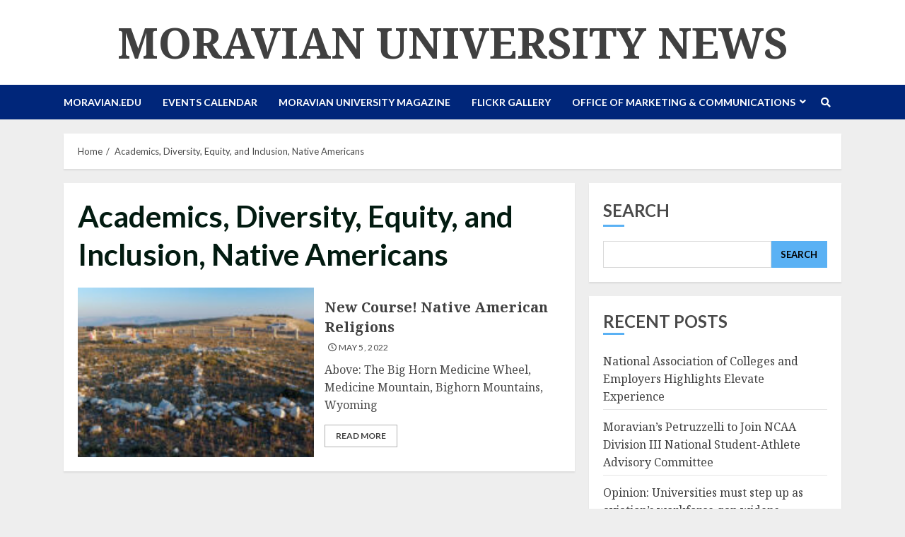

--- FILE ---
content_type: text/html; charset=UTF-8
request_url: https://news.moravian.edu/category/academics-diversity-equity-and-inclusion-native-americans/
body_size: 18265
content:
<!doctype html>
<html lang="en-US">
<head>
    <meta charset="UTF-8">
    <meta name="viewport" content="width=device-width, initial-scale=1">
    <link rel="profile" href="http://gmpg.org/xfn/11">

    <title>Academics, Diversity, Equity, and Inclusion, Native Americans &#8211; Moravian University News</title>
<meta name='robots' content='max-image-preview:large' />
<link rel='dns-prefetch' href='//news.moravian.edu' />
<link rel='dns-prefetch' href='//fonts.googleapis.com' />
<link rel='dns-prefetch' href='//s.w.org' />
<link rel="alternate" type="application/rss+xml" title="Moravian University News &raquo; Feed" href="https://news.moravian.edu/feed/" />
<link rel="alternate" type="application/rss+xml" title="Moravian University News &raquo; Comments Feed" href="https://news.moravian.edu/comments/feed/" />
<link rel="alternate" type="application/rss+xml" title="Moravian University News &raquo; Academics, Diversity, Equity, and Inclusion, Native Americans Category Feed" href="https://news.moravian.edu/category/academics-diversity-equity-and-inclusion-native-americans/feed/" />
<script type="text/javascript">
window._wpemojiSettings = {"baseUrl":"https:\/\/s.w.org\/images\/core\/emoji\/14.0.0\/72x72\/","ext":".png","svgUrl":"https:\/\/s.w.org\/images\/core\/emoji\/14.0.0\/svg\/","svgExt":".svg","source":{"concatemoji":"https:\/\/news.moravian.edu\/wp-includes\/js\/wp-emoji-release.min.js?ver=6.0.1"}};
/*! This file is auto-generated */
!function(e,a,t){var n,r,o,i=a.createElement("canvas"),p=i.getContext&&i.getContext("2d");function s(e,t){var a=String.fromCharCode,e=(p.clearRect(0,0,i.width,i.height),p.fillText(a.apply(this,e),0,0),i.toDataURL());return p.clearRect(0,0,i.width,i.height),p.fillText(a.apply(this,t),0,0),e===i.toDataURL()}function c(e){var t=a.createElement("script");t.src=e,t.defer=t.type="text/javascript",a.getElementsByTagName("head")[0].appendChild(t)}for(o=Array("flag","emoji"),t.supports={everything:!0,everythingExceptFlag:!0},r=0;r<o.length;r++)t.supports[o[r]]=function(e){if(!p||!p.fillText)return!1;switch(p.textBaseline="top",p.font="600 32px Arial",e){case"flag":return s([127987,65039,8205,9895,65039],[127987,65039,8203,9895,65039])?!1:!s([55356,56826,55356,56819],[55356,56826,8203,55356,56819])&&!s([55356,57332,56128,56423,56128,56418,56128,56421,56128,56430,56128,56423,56128,56447],[55356,57332,8203,56128,56423,8203,56128,56418,8203,56128,56421,8203,56128,56430,8203,56128,56423,8203,56128,56447]);case"emoji":return!s([129777,127995,8205,129778,127999],[129777,127995,8203,129778,127999])}return!1}(o[r]),t.supports.everything=t.supports.everything&&t.supports[o[r]],"flag"!==o[r]&&(t.supports.everythingExceptFlag=t.supports.everythingExceptFlag&&t.supports[o[r]]);t.supports.everythingExceptFlag=t.supports.everythingExceptFlag&&!t.supports.flag,t.DOMReady=!1,t.readyCallback=function(){t.DOMReady=!0},t.supports.everything||(n=function(){t.readyCallback()},a.addEventListener?(a.addEventListener("DOMContentLoaded",n,!1),e.addEventListener("load",n,!1)):(e.attachEvent("onload",n),a.attachEvent("onreadystatechange",function(){"complete"===a.readyState&&t.readyCallback()})),(e=t.source||{}).concatemoji?c(e.concatemoji):e.wpemoji&&e.twemoji&&(c(e.twemoji),c(e.wpemoji)))}(window,document,window._wpemojiSettings);
</script>
<style type="text/css">
img.wp-smiley,
img.emoji {
	display: inline !important;
	border: none !important;
	box-shadow: none !important;
	height: 1em !important;
	width: 1em !important;
	margin: 0 0.07em !important;
	vertical-align: -0.1em !important;
	background: none !important;
	padding: 0 !important;
}
</style>
	<link rel='stylesheet' id='blockspare-blocks-fontawesome-front-css'  href='https://news.moravian.edu/wp-content/plugins/blockspare/assets/fontawesome/css/all.css?ver=6.0.1' type='text/css' media='all' />
<link rel='stylesheet' id='blockspare-frontend-block-style-css-css'  href='https://news.moravian.edu/wp-content/plugins/blockspare/dist/style-blocks.css?ver=6.0.1' type='text/css' media='all' />
<link rel='stylesheet' id='slick-css-css'  href='https://news.moravian.edu/wp-content/plugins/blockspare/assets/slick/css/slick.css?ver=6.0.1' type='text/css' media='all' />
<link rel='stylesheet' id='wp-block-library-css'  href='https://news.moravian.edu/wp-includes/css/dist/block-library/style.min.css?ver=6.0.1' type='text/css' media='all' />
<style id='global-styles-inline-css' type='text/css'>
body{--wp--preset--color--black: #000000;--wp--preset--color--cyan-bluish-gray: #abb8c3;--wp--preset--color--white: #ffffff;--wp--preset--color--pale-pink: #f78da7;--wp--preset--color--vivid-red: #cf2e2e;--wp--preset--color--luminous-vivid-orange: #ff6900;--wp--preset--color--luminous-vivid-amber: #fcb900;--wp--preset--color--light-green-cyan: #7bdcb5;--wp--preset--color--vivid-green-cyan: #00d084;--wp--preset--color--pale-cyan-blue: #8ed1fc;--wp--preset--color--vivid-cyan-blue: #0693e3;--wp--preset--color--vivid-purple: #9b51e0;--wp--preset--gradient--vivid-cyan-blue-to-vivid-purple: linear-gradient(135deg,rgba(6,147,227,1) 0%,rgb(155,81,224) 100%);--wp--preset--gradient--light-green-cyan-to-vivid-green-cyan: linear-gradient(135deg,rgb(122,220,180) 0%,rgb(0,208,130) 100%);--wp--preset--gradient--luminous-vivid-amber-to-luminous-vivid-orange: linear-gradient(135deg,rgba(252,185,0,1) 0%,rgba(255,105,0,1) 100%);--wp--preset--gradient--luminous-vivid-orange-to-vivid-red: linear-gradient(135deg,rgba(255,105,0,1) 0%,rgb(207,46,46) 100%);--wp--preset--gradient--very-light-gray-to-cyan-bluish-gray: linear-gradient(135deg,rgb(238,238,238) 0%,rgb(169,184,195) 100%);--wp--preset--gradient--cool-to-warm-spectrum: linear-gradient(135deg,rgb(74,234,220) 0%,rgb(151,120,209) 20%,rgb(207,42,186) 40%,rgb(238,44,130) 60%,rgb(251,105,98) 80%,rgb(254,248,76) 100%);--wp--preset--gradient--blush-light-purple: linear-gradient(135deg,rgb(255,206,236) 0%,rgb(152,150,240) 100%);--wp--preset--gradient--blush-bordeaux: linear-gradient(135deg,rgb(254,205,165) 0%,rgb(254,45,45) 50%,rgb(107,0,62) 100%);--wp--preset--gradient--luminous-dusk: linear-gradient(135deg,rgb(255,203,112) 0%,rgb(199,81,192) 50%,rgb(65,88,208) 100%);--wp--preset--gradient--pale-ocean: linear-gradient(135deg,rgb(255,245,203) 0%,rgb(182,227,212) 50%,rgb(51,167,181) 100%);--wp--preset--gradient--electric-grass: linear-gradient(135deg,rgb(202,248,128) 0%,rgb(113,206,126) 100%);--wp--preset--gradient--midnight: linear-gradient(135deg,rgb(2,3,129) 0%,rgb(40,116,252) 100%);--wp--preset--duotone--dark-grayscale: url('#wp-duotone-dark-grayscale');--wp--preset--duotone--grayscale: url('#wp-duotone-grayscale');--wp--preset--duotone--purple-yellow: url('#wp-duotone-purple-yellow');--wp--preset--duotone--blue-red: url('#wp-duotone-blue-red');--wp--preset--duotone--midnight: url('#wp-duotone-midnight');--wp--preset--duotone--magenta-yellow: url('#wp-duotone-magenta-yellow');--wp--preset--duotone--purple-green: url('#wp-duotone-purple-green');--wp--preset--duotone--blue-orange: url('#wp-duotone-blue-orange');--wp--preset--font-size--small: 13px;--wp--preset--font-size--medium: 20px;--wp--preset--font-size--large: 36px;--wp--preset--font-size--x-large: 42px;}.has-black-color{color: var(--wp--preset--color--black) !important;}.has-cyan-bluish-gray-color{color: var(--wp--preset--color--cyan-bluish-gray) !important;}.has-white-color{color: var(--wp--preset--color--white) !important;}.has-pale-pink-color{color: var(--wp--preset--color--pale-pink) !important;}.has-vivid-red-color{color: var(--wp--preset--color--vivid-red) !important;}.has-luminous-vivid-orange-color{color: var(--wp--preset--color--luminous-vivid-orange) !important;}.has-luminous-vivid-amber-color{color: var(--wp--preset--color--luminous-vivid-amber) !important;}.has-light-green-cyan-color{color: var(--wp--preset--color--light-green-cyan) !important;}.has-vivid-green-cyan-color{color: var(--wp--preset--color--vivid-green-cyan) !important;}.has-pale-cyan-blue-color{color: var(--wp--preset--color--pale-cyan-blue) !important;}.has-vivid-cyan-blue-color{color: var(--wp--preset--color--vivid-cyan-blue) !important;}.has-vivid-purple-color{color: var(--wp--preset--color--vivid-purple) !important;}.has-black-background-color{background-color: var(--wp--preset--color--black) !important;}.has-cyan-bluish-gray-background-color{background-color: var(--wp--preset--color--cyan-bluish-gray) !important;}.has-white-background-color{background-color: var(--wp--preset--color--white) !important;}.has-pale-pink-background-color{background-color: var(--wp--preset--color--pale-pink) !important;}.has-vivid-red-background-color{background-color: var(--wp--preset--color--vivid-red) !important;}.has-luminous-vivid-orange-background-color{background-color: var(--wp--preset--color--luminous-vivid-orange) !important;}.has-luminous-vivid-amber-background-color{background-color: var(--wp--preset--color--luminous-vivid-amber) !important;}.has-light-green-cyan-background-color{background-color: var(--wp--preset--color--light-green-cyan) !important;}.has-vivid-green-cyan-background-color{background-color: var(--wp--preset--color--vivid-green-cyan) !important;}.has-pale-cyan-blue-background-color{background-color: var(--wp--preset--color--pale-cyan-blue) !important;}.has-vivid-cyan-blue-background-color{background-color: var(--wp--preset--color--vivid-cyan-blue) !important;}.has-vivid-purple-background-color{background-color: var(--wp--preset--color--vivid-purple) !important;}.has-black-border-color{border-color: var(--wp--preset--color--black) !important;}.has-cyan-bluish-gray-border-color{border-color: var(--wp--preset--color--cyan-bluish-gray) !important;}.has-white-border-color{border-color: var(--wp--preset--color--white) !important;}.has-pale-pink-border-color{border-color: var(--wp--preset--color--pale-pink) !important;}.has-vivid-red-border-color{border-color: var(--wp--preset--color--vivid-red) !important;}.has-luminous-vivid-orange-border-color{border-color: var(--wp--preset--color--luminous-vivid-orange) !important;}.has-luminous-vivid-amber-border-color{border-color: var(--wp--preset--color--luminous-vivid-amber) !important;}.has-light-green-cyan-border-color{border-color: var(--wp--preset--color--light-green-cyan) !important;}.has-vivid-green-cyan-border-color{border-color: var(--wp--preset--color--vivid-green-cyan) !important;}.has-pale-cyan-blue-border-color{border-color: var(--wp--preset--color--pale-cyan-blue) !important;}.has-vivid-cyan-blue-border-color{border-color: var(--wp--preset--color--vivid-cyan-blue) !important;}.has-vivid-purple-border-color{border-color: var(--wp--preset--color--vivid-purple) !important;}.has-vivid-cyan-blue-to-vivid-purple-gradient-background{background: var(--wp--preset--gradient--vivid-cyan-blue-to-vivid-purple) !important;}.has-light-green-cyan-to-vivid-green-cyan-gradient-background{background: var(--wp--preset--gradient--light-green-cyan-to-vivid-green-cyan) !important;}.has-luminous-vivid-amber-to-luminous-vivid-orange-gradient-background{background: var(--wp--preset--gradient--luminous-vivid-amber-to-luminous-vivid-orange) !important;}.has-luminous-vivid-orange-to-vivid-red-gradient-background{background: var(--wp--preset--gradient--luminous-vivid-orange-to-vivid-red) !important;}.has-very-light-gray-to-cyan-bluish-gray-gradient-background{background: var(--wp--preset--gradient--very-light-gray-to-cyan-bluish-gray) !important;}.has-cool-to-warm-spectrum-gradient-background{background: var(--wp--preset--gradient--cool-to-warm-spectrum) !important;}.has-blush-light-purple-gradient-background{background: var(--wp--preset--gradient--blush-light-purple) !important;}.has-blush-bordeaux-gradient-background{background: var(--wp--preset--gradient--blush-bordeaux) !important;}.has-luminous-dusk-gradient-background{background: var(--wp--preset--gradient--luminous-dusk) !important;}.has-pale-ocean-gradient-background{background: var(--wp--preset--gradient--pale-ocean) !important;}.has-electric-grass-gradient-background{background: var(--wp--preset--gradient--electric-grass) !important;}.has-midnight-gradient-background{background: var(--wp--preset--gradient--midnight) !important;}.has-small-font-size{font-size: var(--wp--preset--font-size--small) !important;}.has-medium-font-size{font-size: var(--wp--preset--font-size--medium) !important;}.has-large-font-size{font-size: var(--wp--preset--font-size--large) !important;}.has-x-large-font-size{font-size: var(--wp--preset--font-size--x-large) !important;}
</style>
<link rel='stylesheet' id='font-awesome-v5-css'  href='https://news.moravian.edu/wp-content/themes/chromenews/assets/font-awesome/css/all.min.css?ver=6.0.1' type='text/css' media='all' />
<link rel='stylesheet' id='bootstrap-css'  href='https://news.moravian.edu/wp-content/themes/chromenews/assets/bootstrap/css/bootstrap.min.css?ver=6.0.1' type='text/css' media='all' />
<link rel='stylesheet' id='sidr-css'  href='https://news.moravian.edu/wp-content/themes/chromenews/assets/sidr/css/jquery.sidr.dark.css?ver=6.0.1' type='text/css' media='all' />
<link rel='stylesheet' id='magnific-popup-css'  href='https://news.moravian.edu/wp-content/themes/chromenews/assets/magnific-popup/magnific-popup.css?ver=6.0.1' type='text/css' media='all' />
<link rel='stylesheet' id='chromenews-google-fonts-css'  href='https://fonts.googleapis.com/css?family=Noto%20Serif:400,400italic,700|Noto%20Serif:400,400italic,700|Lato:400,300,400italic,900,700&#038;subset=latin,latin-ext' type='text/css' media='all' />
<link rel='stylesheet' id='chromenews-style-css'  href='https://news.moravian.edu/wp-content/themes/chromenews/style.css?ver=6.0.1' type='text/css' media='all' />
<style id='chromenews-style-inline-css' type='text/css'>

                    body.aft-dark-mode #loader::before{
            border-color: #000000;
            }
            body.aft-dark-mode #sidr,
            body.aft-dark-mode,
            body.aft-dark-mode.custom-background,
            body.aft-dark-mode #af-preloader {
            background-color: #000000;
            }
        
                    body.aft-light-mode #loader::before{
            border-color: #eeeeee ;
            }
            body.aft-light-mode #sidr,
            body.aft-light-mode #af-preloader,
            body.aft-light-mode {
            background-color: #eeeeee ;
            }
        

        
            #loader,
            .wp-block-search .wp-block-search__button,
            .woocommerce-account .entry-content .woocommerce-MyAccount-navigation ul li.is-active,
            .woocommerce #respond input#submit.disabled,
            .woocommerce #respond input#submit:disabled,
            .woocommerce #respond input#submit:disabled[disabled],
            .woocommerce a.button.disabled,
            .woocommerce a.button:disabled,
            .woocommerce a.button:disabled[disabled],
            .woocommerce button.button.disabled,
            .woocommerce button.button:disabled,
            .woocommerce button.button:disabled[disabled],
            .woocommerce input.button.disabled,
            .woocommerce input.button:disabled,
            .woocommerce input.button:disabled[disabled],
            .woocommerce #respond input#submit,
            .woocommerce a.button,
            .woocommerce button.button,
            .woocommerce input.button,
            .woocommerce #respond input#submit.alt,
            .woocommerce a.button.alt,
            .woocommerce button.button.alt,
            .woocommerce input.button.alt,

            .woocommerce #respond input#submit:hover,
            .woocommerce a.button:hover,
            .woocommerce button.button:hover,
            .woocommerce input.button:hover,

            .woocommerce #respond input#submit.alt:hover,
            .woocommerce a.button.alt:hover,
            .woocommerce button.button.alt:hover,
            .woocommerce input.button.alt:hover,

            .widget-title-border-top .wp_post_author_widget .widget-title::before,
            .widget-title-border-bottom .wp_post_author_widget .widget-title::before,
            .widget-title-border-top .heading-line::before,
            .widget-title-border-bottom .heading-line::before,
            .widget-title-border-top .sub-heading-line::before,
            .widget-title-border-bottom .sub-heading-line::before,

            body.aft-light-mode .aft-main-banner-section.aft-banner-background-secondary,
            body.aft-dark-mode .aft-main-banner-section.aft-banner-background-secondary,

            body.widget-title-border-bottom .header-after1 .heading-line-before,
            body.widget-title-border-bottom .widget-title .heading-line-before,
            body .af-cat-widget-carousel a.chromenews-categories.category-color-1,
            a.sidr-class-sidr-button-close,
            .aft-posts-tabs-panel .nav-tabs>li>a.active,

            body.aft-dark-mode .entry-content > [class*="wp-block-"] a.wp-block-button__link,
            body.aft-light-mode .entry-content > [class*="wp-block-"] a.wp-block-button__link,
            body.aft-dark-mode .entry-content > [class*="wp-block-"] a.wp-block-button__link:hover,
            body.aft-light-mode .entry-content > [class*="wp-block-"] a.wp-block-button__link:hover,

            .widget-title-border-bottom .sub-heading-line::before,
            .widget-title-border-bottom .wp-post-author-wrap .header-after::before,

            .widget-title-border-side .wp_post_author_widget .widget-title::before,
            .widget-title-border-side .heading-line::before,
            .widget-title-border-side .sub-heading-line::before,

            .single-post .entry-content-title-featured-wrap .af-post-format i,
            .single-post article.post .af-post-format i,

            span.heading-line::before,
            .wp-post-author-wrap .header-after::before,
            body.aft-dark-mode input[type="button"],
            body.aft-dark-mode input[type="reset"],
            body.aft-dark-mode input[type="submit"],
            body.aft-dark-mode .inner-suscribe input[type=submit],
            .af-youtube-slider .af-video-wrap .af-bg-play i,
            .af-youtube-video-list .entry-header-yt-video-wrapper .af-yt-video-play i,
            body .btn-style1 a:visited,
            body .btn-style1 a,
            body .chromenews-pagination .nav-links .page-numbers.current,
            body #scroll-up,
            body article.sticky .read-single:before,
            .read-img .trending-no,
            body .trending-posts-vertical .trending-no{
            background-color: #5ab1f4;
            }

            body .aft-see-more a {
            background-image: linear-gradient(120deg, #5ab1f4 , #5ab1f4);
            }

            body.aft-light-mode .comment-content > p a:hover,
            body.aft-light-mode .comment-body .reply a:hover,
            body.aft-dark-mode .comment-content > p a:hover,
            body.aft-dark-mode .comment-body .reply a:hover,

            .entry-content h1:not(.awpa-display-name) a,
            .entry-content h2:not(.awpa-display-name) a,
            .entry-content h3:not(.awpa-display-name) a,
            .entry-content h4:not(.awpa-display-name) a,
            .entry-content h5:not(.awpa-display-name) a,
            .entry-content h6:not(.awpa-display-name) a,
            .chromenews_youtube_video_widget .af-youtube-slider-thumbnail .slick-slide.slick-current::before,
            .chromenews-widget.widget_text a,
            body .aft-see-more a,
            mark,
            body.aft-light-mode .aft-readmore-wrapper a.aft-readmore:hover,
            body.aft-dark-mode .aft-readmore-wrapper a.aft-readmore:hover,
            body.aft-dark-mode .grid-design-texts-over-image .aft-readmore-wrapper a.aft-readmore:hover,
            body.aft-light-mode .grid-design-texts-over-image .aft-readmore-wrapper a.aft-readmore:hover,

            body.single .entry-header .aft-post-excerpt-and-meta .post-excerpt,
            body.aft-light-mode.single span.tags-links a:hover,
            body.aft-dark-mode.single span.tags-links a:hover,
            .chromenews-pagination .nav-links .page-numbers.current,
            .aft-light-mode p.awpa-more-posts a:hover,
            p.awpa-more-posts a:hover,
            .wp-post-author-meta .wp-post-author-meta-more-posts a.awpa-more-posts:hover{
            border-color: #5ab1f4;
            }

            body .entry-content > [class*="wp-block-"] a:not(.has-text-color),
            body .entry-content > [class*="wp-block-"] li,
            body .entry-content > ul a,
            body .entry-content > ol a,
            body .entry-content > p a ,

            body.aft-dark-mode #secondary .chromenews-widget ul[class*="wp-block-"] a:hover,
            body.aft-light-mode #secondary .chromenews-widget ul[class*="wp-block-"] a:hover,
            body.aft-dark-mode #secondary .chromenews-widget ol[class*="wp-block-"] a:hover,
            body.aft-light-mode #secondary .chromenews-widget ol[class*="wp-block-"] a:hover,

            body.aft-light-mode .comment-form a:hover,
            body.aft-dark-mode .comment-form a:hover,

            body.aft-light-mode .af-breadcrumbs a:hover,
            body.aft-dark-mode .af-breadcrumbs a:hover,

            body.aft-light-mode ul.trail-items li a:hover,
            body.aft-dark-mode ul.trail-items li a:hover,

            .read-title h4 a:hover,
            .read-title h2 a:hover,
            #scroll-up::after{
            border-bottom-color: #5ab1f4;
            }

            .page-links a.post-page-numbers,

            body.aft-dark-mode .entry-content > [class*="wp-block-"] a.wp-block-file__button:not(.has-text-color),
            body.aft-light-mode .entry-content > [class*="wp-block-"] a.wp-block-file__button:not(.has-text-color),
            body.aft-dark-mode .entry-content > [class*="wp-block-"] a.wp-block-button__link,
            body.aft-light-mode .entry-content > [class*="wp-block-"] a.wp-block-button__link,

            body.wp-post-author-meta .awpa-display-name a:hover,
            .widget_text a ,

            body footer.site-footer .wp-post-author-meta .wp-post-author-meta-more-posts a:hover,
            body footer.site-footer .wp_post_author_widget .awpa-display-name a:hover,

            body .site-footer .secondary-footer a:hover,

            body.aft-light-mode p.awpa-website a:hover ,
            body.aft-dark-mode p.awpa-website a:hover {
            color:#5ab1f4;
            }
            .woocommerce div.product form.cart .reset_variations,
            body.aft-light-mode .wp-calendar-nav a,
            body.aft-dark-mode .wp-calendar-nav a,
            body.aft-light-mode main ul > li a:hover,
            body.aft-light-mode main ol > li a:hover,
            body.aft-dark-mode main ul > li a:hover,
            body.aft-dark-mode main ol > li a:hover,
            body.aft-light-mode .aft-main-banner-section .aft-popular-taxonomies-lists ul li a:hover,
            body.aft-dark-mode .aft-main-banner-section .aft-popular-taxonomies-lists ul li a:hover,
            .aft-dark-mode .read-details .entry-meta span.aft-view-count a:hover,
            .aft-light-mode .read-details .entry-meta span.aft-view-count a:hover,
            body.aft-dark-mode .entry-meta span.posts-author a:hover,
            body.aft-light-mode .entry-meta span.posts-author a:hover,
            .comment-metadata a:hover,
            .fn a:hover,
            body.aft-light-mode .chromenews-pagination .nav-links a.page-numbers:hover,
            body.aft-dark-mode .chromenews-pagination .nav-links a.page-numbers:hover,
            body.aft-light-mode .entry-content p.wp-block-tag-cloud a.tag-cloud-link:hover,
            body.aft-dark-mode .entry-content p.wp-block-tag-cloud a.tag-cloud-link:hover,
            body footer.site-footer .wp-block-tag-cloud a:hover,
            body footer.site-footer .tagcloud a:hover,
            body.aft-light-mode .wp-block-tag-cloud a:hover,
            body.aft-light-mode .tagcloud a:hover,
            body.aft-dark-mode .wp-block-tag-cloud a:hover,
            body.aft-dark-mode .tagcloud a:hover,
            .aft-dark-mode .wp-post-author-meta .wp-post-author-meta-more-posts a:hover,
            body footer.site-footer .wp-post-author-meta .wp-post-author-meta-more-posts a:hover{
            border-color: #5ab1f4;
            }
        
                    .widget-title-border-side .widget_block .wp-block-search__label::before,
            .widget-title-border-side .widget_block h1::before,
            .widget-title-border-side .widget_block h2::before,
            .widget-title-border-side .widget_block h3::before,
            .widget-title-border-side .widget_block h4::before,
            .widget-title-border-side .widget_block h5::before,
            .widget-title-border-side .widget_block h6::before,

            .widget-title-border-side .widget_block .wp-block-group__inner-container h1::before,
            .widget-title-border-side .widget_block .wp-block-group__inner-container h2::before,
            .widget-title-border-side .widget_block .wp-block-group__inner-container h3::before,
            .widget-title-border-side .widget_block .wp-block-group__inner-container h4::before,
            .widget-title-border-side .widget_block .wp-block-group__inner-container h5::before,
            .widget-title-border-side .widget_block .wp-block-group__inner-container h6::before,
            .widget-title-border-top .widget_block .wp-block-search__label::before,
            .widget-title-border-top .widget_block .wp-block-group__inner-container h1::before,
            .widget-title-border-top .widget_block .wp-block-group__inner-container h2::before,
            .widget-title-border-top .widget_block .wp-block-group__inner-container h3::before,
            .widget-title-border-top .widget_block .wp-block-group__inner-container h4::before,
            .widget-title-border-top .widget_block .wp-block-group__inner-container h5::before,
            .widget-title-border-top .widget_block .wp-block-group__inner-container h6::before,
            .widget-title-border-bottom .widget_block .wp-block-search__label::before,
            .widget-title-border-bottom .widget_block .wp-block-group__inner-container h1::before,
            .widget-title-border-bottom .widget_block .wp-block-group__inner-container h2::before,
            .widget-title-border-bottom .widget_block .wp-block-group__inner-container h3::before,
            .widget-title-border-bottom .widget_block .wp-block-group__inner-container h4::before,
            .widget-title-border-bottom .widget_block .wp-block-group__inner-container h5::before,
            .widget-title-border-bottom .widget_block .wp-block-group__inner-container h6::before,

            body .aft-main-banner-section .aft-popular-taxonomies-lists strong::before,

            .entry-content form.mc4wp-form input[type=submit],
            .inner-suscribe input[type=submit],

            body.aft-light-mode .woocommerce-MyAccount-content a.button,
            body.aft-dark-mode .woocommerce-MyAccount-content a.button,
            body.aft-light-mode.woocommerce-account .addresses .title .edit,
            body.aft-dark-mode.woocommerce-account .addresses .title .edit,

            .fpsml-front-form.fpsml-template-1 .fpsml-field input[type="submit"],
            .fpsml-front-form.fpsml-template-2 .fpsml-field input[type="submit"],
            .fpsml-front-form.fpsml-template-3 .fpsml-field input[type="submit"],
            .fpsml-front-form.fpsml-template-4 .fpsml-field input[type="submit"],
            .fpsml-front-form.fpsml-template-5 .fpsml-field input[type="submit"],

            .fpsml-front-form.fpsml-template-1 .qq-upload-button,
            .fpsml-front-form.fpsml-template-2 .qq-upload-button,
            .fpsml-front-form.fpsml-template-3 .qq-upload-button,
            .fpsml-front-form.fpsml-template-4 .qq-upload-button,
            .fpsml-front-form.fpsml-template-5 .qq-upload-button,

            body.aft-dark-mode #wp-calendar tbody td#today,
            body.aft-light-mode #wp-calendar tbody td#today,

            body.aft-dark-mode .entry-content > [class*="wp-block-"] .wp-block-button__link,
            body.aft-light-mode .entry-content > [class*="wp-block-"] .wp-block-button__link,

            .widget-title-border-top .sub-heading-line::before,
            .widget-title-border-bottom .sub-heading-line::before,
            .btn-style1 a:visited,
            .btn-style1 a, button,
            input[type="button"],
            input[type="reset"],
            input[type="submit"],
            body.aft-light-mode.woocommerce nav.woocommerce-pagination ul li .page-numbers.current,
            body.aft-dark-mode.woocommerce nav.woocommerce-pagination ul li .page-numbers.current,
            .woocommerce-product-search button[type="submit"],
            .widget_mc4wp_form_widget input[type=submit],
            input.search-submit{
            background-color: #5ab1f4;
            }

            #wp-calendar tbody td a{
            color: #5ab1f4;
            }

            body.aft-light-mode .aft-readmore-wrapper a.aft-readmore:hover,
            body.aft-dark-mode .aft-readmore-wrapper a.aft-readmore:hover,
            .main-navigation .menu-description,
            .woocommerce-product-search button[type="submit"],
            input.search-submit,
            body.single span.tags-links a:hover,

            .aft-light-mode .wp-post-author-meta .awpa-display-name a:hover,
            .aft-light-mode .banner-exclusive-posts-wrapper a .exclusive-post-title:hover,
            .aft-light-mode .widget ul.menu >li a:hover,
            .aft-light-mode .widget ul > li a:hover,
            .aft-light-mode .widget ol > li a:hover,
            .aft-light-mode .read-title h4 a:hover,

            .aft-dark-mode .banner-exclusive-posts-wrapper a .exclusive-post-title:hover,
            .aft-dark-mode .featured-category-item .read-img a:hover,
            .aft-dark-mode .widget ul.menu >li a:hover,
            .aft-dark-mode .widget ul > li a:hover,
            .aft-dark-mode .widget ol > li a:hover,
            .aft-dark-mode .read-title h4 a:hover,
            .aft-dark-mode .nav-links a:hover .post-title,

            body.aft-dark-mode .entry-content > [class*="wp-block-"] a:not(.has-text-color):hover,
            body.aft-dark-mode .entry-content > ol a:hover,
            body.aft-dark-mode .entry-content > ul a:hover,
            body.aft-dark-mode .entry-content > p a:hover,

            body.aft-dark-mode .entry-content .wp-block-tag-cloud a:hover,
            body.aft-dark-mode .entry-content .tagcloud a:hover,
            body.aft-light-mode .entry-content .wp-block-tag-cloud a:hover,
            body.aft-light-mode .entry-content .tagcloud a:hover,

            .aft-dark-mode .read-details .entry-meta span a:hover,
            .aft-light-mode .read-details .entry-meta span a:hover,

            body.aft-light-mode.woocommerce nav.woocommerce-pagination ul li .page-numbers.current,
            body.aft-dark-mode.woocommerce nav.woocommerce-pagination ul li .page-numbers.current,
            body.aft-light-mode.woocommerce nav.woocommerce-pagination ul li .page-numbers:hover,
            body.aft-dark-mode.woocommerce nav.woocommerce-pagination ul li .page-numbers:hover,

            body.aft-dark-mode .wp-post-author-meta .awpa-display-name a:hover,
            body .nav-links a .post-title:hover,
            body ul.trail-items li a:hover,
            body .post-edit-link:hover,
            body p.logged-in-as a:hover,
            body .entry-content > [class*="wp-block-"] a:not(.wp-block-button__link):hover,
            body .entry-content > [class*="wp-block-"] a:not(.has-text-color),
            body .entry-content > ul a, body .entry-content > ul a:visited,
            body .entry-content > ol a, body .entry-content > ol a:visited,
            body .entry-content > p a, body .entry-content > p a:visited{
            border-color: #5ab1f4;
            }

            body .aft-main-banner-section .aft-popular-taxonomies-lists strong::after {
            border-color: transparent transparent transparent #5ab1f4;
            }
            body.rtl .aft-main-banner-section .aft-popular-taxonomies-lists strong::after {
            border-color: transparent #5ab1f4 transparent transparent;
            }

            @media only screen and (min-width: 993px){
            .main-navigation .menu-desktop > li.current-menu-item::after,
            .main-navigation .menu-desktop > ul > li.current-menu-item::after,
            .main-navigation .menu-desktop > li::after, .main-navigation .menu-desktop > ul > li::after{
            background-color: #5ab1f4;
            }
            }
        
                    .woocommerce-account .entry-content .woocommerce-MyAccount-navigation ul li.is-active a,
            .wp-block-search .wp-block-search__button,
            .woocommerce #respond input#submit.disabled,
            .woocommerce #respond input#submit:disabled,
            .woocommerce #respond input#submit:disabled[disabled],
            .woocommerce a.button.disabled,
            .woocommerce a.button:disabled,
            .woocommerce a.button:disabled[disabled],
            .woocommerce button.button.disabled,
            .woocommerce button.button:disabled,
            .woocommerce button.button:disabled[disabled],
            .woocommerce input.button.disabled,
            .woocommerce input.button:disabled,
            .woocommerce input.button:disabled[disabled],
            .woocommerce #respond input#submit,
            .woocommerce a.button,
            body .entry-content > [class*="wp-block-"] .woocommerce a:not(.has-text-color).button,
            .woocommerce button.button,
            .woocommerce input.button,
            .woocommerce #respond input#submit.alt,
            .woocommerce a.button.alt,
            .woocommerce button.button.alt,
            .woocommerce input.button.alt,

            .woocommerce #respond input#submit:hover,
            .woocommerce a.button:hover,
            .woocommerce button.button:hover,
            .woocommerce input.button:hover,

            .woocommerce #respond input#submit.alt:hover,
            .woocommerce a.button.alt:hover,
            .woocommerce button.button.alt:hover,
            .woocommerce input.button.alt:hover,

            body.aft-light-mode .woocommerce-MyAccount-content a.button,
            body.aft-dark-mode .woocommerce-MyAccount-content a.button,
            body.aft-light-mode.woocommerce-account .addresses .title .edit,
            body.aft-dark-mode.woocommerce-account .addresses .title .edit,

            .woocommerce div.product .woocommerce-tabs ul.tabs li.active a,

            body .aft-main-banner-section .aft-popular-taxonomies-lists strong,

            body .aft-main-banner-section.aft-banner-background-secondary:not(.data-bg) .aft-popular-taxonomies-lists ul li a,
            body .aft-main-banner-section.aft-banner-background-secondary:not(.data-bg) .af-main-banner-thumb-posts .small-grid-style .grid-design-default .read-details .read-title h4 a,
            body .aft-main-banner-section.aft-banner-background-secondary:not(.data-bg) .widget-title .heading-line,
            body .aft-main-banner-section.aft-banner-background-secondary:not(.data-bg) .aft-posts-tabs-panel .nav-tabs>li>a,
            body .aft-main-banner-section.aft-banner-background-secondary:not(.data-bg) .aft-comment-view-share > span > a,
            body .aft-main-banner-section.aft-banner-background-secondary:not(.data-bg) .read-single:not(.grid-design-texts-over-image) .read-details .entry-meta span,
            body .aft-main-banner-section.aft-banner-background-secondary:not(.data-bg) .banner-exclusive-posts-wrapper a,
            body .aft-main-banner-section.aft-banner-background-secondary:not(.data-bg) .banner-exclusive-posts-wrapper a:visited,
            body .aft-main-banner-section.aft-banner-background-secondary:not(.data-bg) .featured-category-item .read-img a,
            body .aft-main-banner-section.aft-banner-background-secondary:not(.data-bg) .read-single:not(.grid-design-texts-over-image) .read-title h2 a,
            body .aft-main-banner-section.aft-banner-background-secondary:not(.data-bg) .read-single:not(.grid-design-texts-over-image) .read-title h4 a,
            body .aft-main-banner-section.aft-banner-background-secondary:not(.data-bg) .widget-title,
            body .aft-main-banner-section.aft-banner-background-secondary:not(.data-bg) .header-after1,
            body .aft-main-banner-section.aft-banner-background-secondary:not(.data-bg) .aft-yt-video-item-wrapper .slide-icon,
            body .aft-main-banner-section.aft-banner-background-secondary:not(.data-bg) .af-slick-navcontrols .slide-icon,

            body.aft-light-mode .aft-see-more a:hover,
            body.aft-dark-mode .aft-see-more a:hover,
            body .chromenews-pagination .nav-links .page-numbers.current,
            body .af-cat-widget-carousel a.chromenews-categories.category-color-1,
            body .aft-posts-tabs-panel .nav-tabs>li>a.active::before,
            body .aft-posts-tabs-panel .nav-tabs>li>a.active,

            .single-post .entry-content-title-featured-wrap .af-post-format i,
            .single-post article.post .af-post-format i,

            body.aft-dark-mode .entry-content > [class*="wp-block-"] a.wp-block-button__link,
            body.aft-light-mode .entry-content > [class*="wp-block-"] a.wp-block-button__link,
            body.aft-dark-mode .entry-content > [class*="wp-block-"] a.wp-block-button__link:hover,
            body.aft-light-mode .entry-content > [class*="wp-block-"] a.wp-block-button__link:hover,

            body.aft-dark-mode .entry-content .wc-block-grid__product-add-to-cart.wp-block-button .wp-block-button__link:hover,
            body.aft-light-mode .entry-content .wc-block-grid__product-add-to-cart.wp-block-button .wp-block-button__link:hover,
            body.aft-dark-mode .entry-content .wc-block-grid__product-add-to-cart.wp-block-button .wp-block-button__link,
            body.aft-light-mode .entry-content .wc-block-grid__product-add-to-cart.wp-block-button .wp-block-button__link,

            body.aft-light-mode footer.site-footer .aft-posts-tabs-panel .nav-tabs>li>a.active,
            body.aft-dark-mode footer.site-footer .aft-posts-tabs-panel .nav-tabs>li>a.active,

            body.aft-light-mode .aft-main-banner-section.aft-banner-background-custom:not(.data-bg) .aft-posts-tabs-panel .nav-tabs>li>a.active,

            body.aft-dark-mode .aft-main-banner-section.aft-banner-background-alternative:not(.data-bg) .aft-posts-tabs-panel .nav-tabs>li>a.active,
            body.aft-light-mode .aft-main-banner-section.aft-banner-background-alternative:not(.data-bg) .aft-posts-tabs-panel .nav-tabs>li>a.active,
            body.aft-dark-mode .aft-main-banner-section.aft-banner-background-default:not(.data-bg) .aft-posts-tabs-panel .nav-tabs>li>a.active,
            body.aft-light-mode .aft-main-banner-section.aft-banner-background-default:not(.data-bg) .aft-posts-tabs-panel .nav-tabs>li>a.active,

            body.aft-dark-mode .aft-main-banner-section.aft-banner-background-alternative .aft-posts-tabs-panel .nav-tabs>li>a.active,
            body.aft-light-mode .aft-main-banner-section.aft-banner-background-alternative .aft-posts-tabs-panel .nav-tabs>li>a.active,
            body.aft-dark-mode .aft-main-banner-section.aft-banner-background-default .aft-posts-tabs-panel .nav-tabs>li>a.active,
            body.aft-light-mode .aft-main-banner-section.aft-banner-background-default .aft-posts-tabs-panel .nav-tabs>li>a.active,

            .fpsml-front-form.fpsml-template-1 .fpsml-field input[type="submit"],
            .fpsml-front-form.fpsml-template-2 .fpsml-field input[type="submit"],
            .fpsml-front-form.fpsml-template-3 .fpsml-field input[type="submit"],
            .fpsml-front-form.fpsml-template-4 .fpsml-field input[type="submit"],
            .fpsml-front-form.fpsml-template-5 .fpsml-field input[type="submit"],

            .fpsml-front-form.fpsml-template-1 .qq-upload-button,
            .fpsml-front-form.fpsml-template-2 .qq-upload-button,
            .fpsml-front-form.fpsml-template-3 .qq-upload-button,
            .fpsml-front-form.fpsml-template-4 .qq-upload-button,
            .fpsml-front-form.fpsml-template-5 .qq-upload-button,

            body.aft-dark-mode #wp-calendar tbody td#today,
            body.aft-light-mode #wp-calendar tbody td#today,

            .af-youtube-slider .af-video-wrap .af-hide-iframe i,
            .af-youtube-slider .af-video-wrap .af-bg-play i,
            .af-youtube-video-list .entry-header-yt-video-wrapper .af-yt-video-play i,
            .woocommerce-product-search button[type="submit"],
            input.search-submit,
            .wp-block-search__button svg.search-icon,
            body footer.site-footer .widget_mc4wp_form_widget input[type=submit],
            body footer.site-footer .woocommerce-product-search button[type="submit"],
            body.aft-light-mode.woocommerce nav.woocommerce-pagination ul li .page-numbers.current,
            body.aft-dark-mode.woocommerce nav.woocommerce-pagination ul li .page-numbers.current,
            body footer.site-footer input.search-submit,
            .widget_mc4wp_form_widget input[type=submit],
            body.aft-dark-mode button,
            body.aft-dark-mode input[type="button"],
            body.aft-dark-mode input[type="reset"],
            body.aft-dark-mode input[type="submit"],
            body.aft-light-mode button,
            body.aft-light-mode input[type="button"],
            body.aft-light-mode input[type="reset"],
            body.aft-light-mode input[type="submit"],
            .read-img .trending-no,
            body .trending-posts-vertical .trending-no,
            body.aft-dark-mode .btn-style1 a,
            body.aft-dark-mode #scroll-up {
            color: #000000;
            }
            body #scroll-up::before {
            content: "";
            border-bottom-color: #000000;
            }
            a.sidr-class-sidr-button-close::before, a.sidr-class-sidr-button-close::after {
            background-color: #000000;
            }

        
                    body div#main-navigation-bar{
            background-color: #00267a;
            }
        
                    .site-description,
            .site-title {
            font-family: Noto Serif;
            }
        
        
            body p,
            .woocommerce form label,
            .nav-previous h4, .nav-next h4,
            .exclusive-posts .marquee a,
            .widget ul.menu >li,
            .widget ul ul li,
            .widget ul > li,
            .widget ol > li,
            main ul li,
            main ol li,
            p,
            input,
            textarea,
            .read-title h4,
            .chromenews-customizer .post-description,
            .chromenews-widget .post-description{
            font-family: Noto Serif;
            }
        
                    body,
            button,
            select,
            optgroup,
            input[type="submit"],
            .widget ul.af-tabs > li a,
            p.awpa-more-posts,
            .post-description .aft-readmore-wrapper,
            .cat-links li a,
            .min-read,
            .woocommerce form label.wp-block-search__label,
            .woocommerce ul.order_details li,
            .woocommerce .woocommerce-customer-details address p,
            .woocommerce nav.woocommerce-pagination ul li .page-numbers,
            .af-social-contacts .social-widget-menu .screen-reader-text {
            font-family: Lato;
            }
        
                    .nav-previous h4, .nav-next h4,
            .aft-readmore-wrapper a.aft-readmore,
            button, input[type="button"], input[type="reset"], input[type="submit"],
            .aft-posts-tabs-panel .nav-tabs>li>a,
            .aft-main-banner-wrapper .widget-title .heading-line,
            .exclusive-posts .exclusive-now ,
            .exclusive-posts .marquee a,
            div.custom-menu-link > a,
            .main-navigation .menu-desktop > li, .main-navigation .menu-desktop > ul > li,
            .site-title, h1, h2, h3, h4, h5, h6 {
            font-weight: 700;
            }
        
        
            .woocommerce h2, .cart-collaterals h3, .woocommerce-tabs.wc-tabs-wrapper h2,
            .widget_block .wp-block-group__inner-container h1,
            .widget_block .wp-block-group__inner-container h2,
            .widget_block .wp-block-group__inner-container h3,
            .widget_block .wp-block-group__inner-container h4,
            .widget_block .wp-block-group__inner-container h5,
            .widget_block .wp-block-group__inner-container h6,
            h4.af-author-display-name,
            body.widget-title-border-top .widget-title,
            body.widget-title-border-bottom .widget-title,
            body.widget-title-border-side .widget-title,
            body.widget-title-border-none .widget-title{
            font-size: 24px;
            }
            @media screen and (max-width: 480px) {
            .woocommerce h2, .cart-collaterals h3, .woocommerce-tabs.wc-tabs-wrapper h2,
            h4.af-author-display-name,
            body.widget-title-border-top .widget-title,
            body.widget-title-border-bottom .widget-title,
            body.widget-title-border-side .widget-title,
            body.widget-title-border-none .widget-title{
            font-size: 20px;
            }
            }
        
        .elementor-page .elementor-section.elementor-section-full_width > .elementor-container,
        .elementor-page .elementor-section.elementor-section-boxed > .elementor-container,
        .elementor-default .elementor-section.elementor-section-full_width > .elementor-container,
        .elementor-default .elementor-section.elementor-section-boxed > .elementor-container{
        max-width: 1140px;
        }

        .container-wrapper .elementor {
        max-width: 100%;
        }
        .full-width-content .elementor-section-stretched,
        .align-content-left .elementor-section-stretched,
        .align-content-right .elementor-section-stretched {
        max-width: 100%;
        left: 0 !important;
        }


</style>
<script type='text/javascript' src='https://news.moravian.edu/wp-includes/js/jquery/jquery.min.js?ver=3.6.0' id='jquery-core-js'></script>
<script type='text/javascript' src='https://news.moravian.edu/wp-includes/js/jquery/jquery-migrate.min.js?ver=3.3.2' id='jquery-migrate-js'></script>
<script type='text/javascript' src='https://news.moravian.edu/wp-content/plugins/blockspare/assets/js/countup/waypoints.min.js?ver=6.0.1' id='waypoint-js'></script>
<script type='text/javascript' src='https://news.moravian.edu/wp-content/plugins/blockspare/assets/js/countup/jquery.counterup.min.js?ver=1' id='countup-js'></script>
<script type='text/javascript' src='https://news.moravian.edu/wp-content/themes/chromenews/assets/jquery.cookie.js?ver=6.0.1' id='jquery-cookie-js'></script>
<link rel="https://api.w.org/" href="https://news.moravian.edu/wp-json/" /><link rel="alternate" type="application/json" href="https://news.moravian.edu/wp-json/wp/v2/categories/5" /><link rel="EditURI" type="application/rsd+xml" title="RSD" href="https://news.moravian.edu/xmlrpc.php?rsd" />
<link rel="wlwmanifest" type="application/wlwmanifest+xml" href="https://news.moravian.edu/wp-includes/wlwmanifest.xml" /> 
<meta name="generator" content="WordPress 6.0.1" />
        <style type="text/css">
                        .site-title a,
            .site-header .site-branding .site-title a:visited,
            .site-header .site-branding .site-title a:hover,
            .site-description {
                color: #404040;
            }


            body.aft-dark-mode .site-title a,
            body.aft-dark-mode .site-header .site-branding .site-title a:visited,
            body.aft-dark-mode .site-header .site-branding .site-title a:hover,
            body.aft-dark-mode .site-description {
                color: #ffffff;
            }

            .header-layout-3 .site-header .site-branding .site-title,
            .site-branding .site-title {
                font-size: 60px;
            }

            @media only screen and (max-width: 640px) {
                .site-branding .site-title {
                    font-size: 40px;

                }
              }   

           @media only screen and (max-width: 375px) {
                    .site-branding .site-title {
                        font-size: 32px;

                    }
                }

            

        </style>
        <link rel="icon" href="https://news.moravian.edu/wp-content/uploads/2023/02/cropped-muFaviconStar-32x32.png" sizes="32x32" />
<link rel="icon" href="https://news.moravian.edu/wp-content/uploads/2023/02/cropped-muFaviconStar-192x192.png" sizes="192x192" />
<link rel="apple-touch-icon" href="https://news.moravian.edu/wp-content/uploads/2023/02/cropped-muFaviconStar-180x180.png" />
<meta name="msapplication-TileImage" content="https://news.moravian.edu/wp-content/uploads/2023/02/cropped-muFaviconStar-270x270.png" />
		<style type="text/css" id="wp-custom-css">
			.main-navigation .menu ul ul li {
	width: 300px;
}

.wp-block-pullquote p {
	font-size: 24px;
	line-height: 1.6;
	font-family: sans-serif;
}

.wp-block-pullquote cite {
	font-size: 14px !important;
}

h4 {
	color: #00267a;
	font-size: 20px;
	margin-bottom: 5px;
}
		</style>
		</head>

<body class="archive category category-academics-diversity-equity-and-inclusion-native-americans category-5 wp-embed-responsive hfeed aft-light-mode aft-header-layout-centered header-image-default widget-title-border-bottom default-content-layout align-content-left af-wide-layout aft-section-layout-background">
<svg xmlns="http://www.w3.org/2000/svg" viewBox="0 0 0 0" width="0" height="0" focusable="false" role="none" style="visibility: hidden; position: absolute; left: -9999px; overflow: hidden;" ><defs><filter id="wp-duotone-dark-grayscale"><feColorMatrix color-interpolation-filters="sRGB" type="matrix" values=" .299 .587 .114 0 0 .299 .587 .114 0 0 .299 .587 .114 0 0 .299 .587 .114 0 0 " /><feComponentTransfer color-interpolation-filters="sRGB" ><feFuncR type="table" tableValues="0 0.49803921568627" /><feFuncG type="table" tableValues="0 0.49803921568627" /><feFuncB type="table" tableValues="0 0.49803921568627" /><feFuncA type="table" tableValues="1 1" /></feComponentTransfer><feComposite in2="SourceGraphic" operator="in" /></filter></defs></svg><svg xmlns="http://www.w3.org/2000/svg" viewBox="0 0 0 0" width="0" height="0" focusable="false" role="none" style="visibility: hidden; position: absolute; left: -9999px; overflow: hidden;" ><defs><filter id="wp-duotone-grayscale"><feColorMatrix color-interpolation-filters="sRGB" type="matrix" values=" .299 .587 .114 0 0 .299 .587 .114 0 0 .299 .587 .114 0 0 .299 .587 .114 0 0 " /><feComponentTransfer color-interpolation-filters="sRGB" ><feFuncR type="table" tableValues="0 1" /><feFuncG type="table" tableValues="0 1" /><feFuncB type="table" tableValues="0 1" /><feFuncA type="table" tableValues="1 1" /></feComponentTransfer><feComposite in2="SourceGraphic" operator="in" /></filter></defs></svg><svg xmlns="http://www.w3.org/2000/svg" viewBox="0 0 0 0" width="0" height="0" focusable="false" role="none" style="visibility: hidden; position: absolute; left: -9999px; overflow: hidden;" ><defs><filter id="wp-duotone-purple-yellow"><feColorMatrix color-interpolation-filters="sRGB" type="matrix" values=" .299 .587 .114 0 0 .299 .587 .114 0 0 .299 .587 .114 0 0 .299 .587 .114 0 0 " /><feComponentTransfer color-interpolation-filters="sRGB" ><feFuncR type="table" tableValues="0.54901960784314 0.98823529411765" /><feFuncG type="table" tableValues="0 1" /><feFuncB type="table" tableValues="0.71764705882353 0.25490196078431" /><feFuncA type="table" tableValues="1 1" /></feComponentTransfer><feComposite in2="SourceGraphic" operator="in" /></filter></defs></svg><svg xmlns="http://www.w3.org/2000/svg" viewBox="0 0 0 0" width="0" height="0" focusable="false" role="none" style="visibility: hidden; position: absolute; left: -9999px; overflow: hidden;" ><defs><filter id="wp-duotone-blue-red"><feColorMatrix color-interpolation-filters="sRGB" type="matrix" values=" .299 .587 .114 0 0 .299 .587 .114 0 0 .299 .587 .114 0 0 .299 .587 .114 0 0 " /><feComponentTransfer color-interpolation-filters="sRGB" ><feFuncR type="table" tableValues="0 1" /><feFuncG type="table" tableValues="0 0.27843137254902" /><feFuncB type="table" tableValues="0.5921568627451 0.27843137254902" /><feFuncA type="table" tableValues="1 1" /></feComponentTransfer><feComposite in2="SourceGraphic" operator="in" /></filter></defs></svg><svg xmlns="http://www.w3.org/2000/svg" viewBox="0 0 0 0" width="0" height="0" focusable="false" role="none" style="visibility: hidden; position: absolute; left: -9999px; overflow: hidden;" ><defs><filter id="wp-duotone-midnight"><feColorMatrix color-interpolation-filters="sRGB" type="matrix" values=" .299 .587 .114 0 0 .299 .587 .114 0 0 .299 .587 .114 0 0 .299 .587 .114 0 0 " /><feComponentTransfer color-interpolation-filters="sRGB" ><feFuncR type="table" tableValues="0 0" /><feFuncG type="table" tableValues="0 0.64705882352941" /><feFuncB type="table" tableValues="0 1" /><feFuncA type="table" tableValues="1 1" /></feComponentTransfer><feComposite in2="SourceGraphic" operator="in" /></filter></defs></svg><svg xmlns="http://www.w3.org/2000/svg" viewBox="0 0 0 0" width="0" height="0" focusable="false" role="none" style="visibility: hidden; position: absolute; left: -9999px; overflow: hidden;" ><defs><filter id="wp-duotone-magenta-yellow"><feColorMatrix color-interpolation-filters="sRGB" type="matrix" values=" .299 .587 .114 0 0 .299 .587 .114 0 0 .299 .587 .114 0 0 .299 .587 .114 0 0 " /><feComponentTransfer color-interpolation-filters="sRGB" ><feFuncR type="table" tableValues="0.78039215686275 1" /><feFuncG type="table" tableValues="0 0.94901960784314" /><feFuncB type="table" tableValues="0.35294117647059 0.47058823529412" /><feFuncA type="table" tableValues="1 1" /></feComponentTransfer><feComposite in2="SourceGraphic" operator="in" /></filter></defs></svg><svg xmlns="http://www.w3.org/2000/svg" viewBox="0 0 0 0" width="0" height="0" focusable="false" role="none" style="visibility: hidden; position: absolute; left: -9999px; overflow: hidden;" ><defs><filter id="wp-duotone-purple-green"><feColorMatrix color-interpolation-filters="sRGB" type="matrix" values=" .299 .587 .114 0 0 .299 .587 .114 0 0 .299 .587 .114 0 0 .299 .587 .114 0 0 " /><feComponentTransfer color-interpolation-filters="sRGB" ><feFuncR type="table" tableValues="0.65098039215686 0.40392156862745" /><feFuncG type="table" tableValues="0 1" /><feFuncB type="table" tableValues="0.44705882352941 0.4" /><feFuncA type="table" tableValues="1 1" /></feComponentTransfer><feComposite in2="SourceGraphic" operator="in" /></filter></defs></svg><svg xmlns="http://www.w3.org/2000/svg" viewBox="0 0 0 0" width="0" height="0" focusable="false" role="none" style="visibility: hidden; position: absolute; left: -9999px; overflow: hidden;" ><defs><filter id="wp-duotone-blue-orange"><feColorMatrix color-interpolation-filters="sRGB" type="matrix" values=" .299 .587 .114 0 0 .299 .587 .114 0 0 .299 .587 .114 0 0 .299 .587 .114 0 0 " /><feComponentTransfer color-interpolation-filters="sRGB" ><feFuncR type="table" tableValues="0.098039215686275 1" /><feFuncG type="table" tableValues="0 0.66274509803922" /><feFuncB type="table" tableValues="0.84705882352941 0.41960784313725" /><feFuncA type="table" tableValues="1 1" /></feComponentTransfer><feComposite in2="SourceGraphic" operator="in" /></filter></defs></svg>
    <div id="af-preloader">
        <div id="loader-wrapper">
            <div id="loader"></div>
        </div>
    </div>

<div id="page" class="site af-whole-wrapper">
    <a class="skip-link screen-reader-text" href="#content">Skip to content</a>

    
        <header id="masthead" class="header-layout-centered chromenews-header">
            <div class="mid-header-wrapper "
     data-background="">

    <div class="mid-header">
        <div class="container-wrapper">
            <div class="mid-bar-flex">
                <div class="logo">
                            <div class="site-branding uppercase-site-title">
                            <p class="site-title font-family-1">
                    <a href="https://news.moravian.edu/" class="site-title-anchor" rel="home">Moravian University News</a>
                </p>
            
                    </div>

                    </div>
            </div>
        </div>
    </div>

                <div class="below-mid-header">
                <div class="container-wrapper">
                    <div class="header-promotion">
                                            </div>
                </div>
            </div>
        
</div>
<div id="main-navigation-bar" class="bottom-header">
    <div class="container-wrapper">
        <div class="bottom-nav">
            <div class="offcanvas-navigaiton">
                                    <div class="navigation-container">
            <nav class="main-navigation clearfix">

                <span class="toggle-menu" aria-controls="primary-menu" aria-expanded="false">
                    <a href="javascript:void(0)" class="aft-void-menu">
                        <span class="screen-reader-text">
                            Primary Menu                        </span>
                        <i class="ham"></i>
                    </a>
                </span>


                <div class="menu main-menu menu-desktop show-menu-border"><ul id="primary-menu" class="menu"><li id="menu-item-1412" class="menu-item menu-item-type-custom menu-item-object-custom menu-item-1412"><a href="https://www.moravian.edu/">moravian.edu</a></li>
<li id="menu-item-1406" class="menu-item menu-item-type-custom menu-item-object-custom menu-item-1406"><a href="https://www.moravian.edu/news/events">Events Calendar</a></li>
<li id="menu-item-1408" class="menu-item menu-item-type-custom menu-item-object-custom menu-item-1408"><a href="https://magazine.moravian.edu">Moravian University Magazine</a></li>
<li id="menu-item-1409" class="menu-item menu-item-type-custom menu-item-object-custom menu-item-1409"><a href="https://www.flickr.com/photos/moravianuniversity/albums">Flickr Gallery</a></li>
<li id="menu-item-1407" class="menu-item menu-item-type-custom menu-item-object-custom menu-item-has-children menu-item-1407"><a href="https://www.moravian.edu/marketing">Office of Marketing &#038; Communications</a>
<ul class="sub-menu">
	<li id="menu-item-1410" class="menu-item menu-item-type-custom menu-item-object-custom menu-item-1410"><a href="https://www.moravian.edu/marketingrequest">Marketing Request Form</a></li>
	<li id="menu-item-1411" class="menu-item menu-item-type-custom menu-item-object-custom menu-item-1411"><a href="https://www.moravian.edu/marketing/contact">Contact Us</a></li>
</ul>
</li>
</ul></div>            </nav>
        </div>


                <div class="search-watch">
                                        <div class="af-search-wrap">
            <div class="search-overlay">
                <a href="#" title="Search" class="search-icon">
                    <i class="fa fa-search"></i>
                </a>
                <div class="af-search-form">
                    <form role="search" method="get" class="search-form" action="https://news.moravian.edu/">
				<label>
					<span class="screen-reader-text">Search for:</span>
					<input type="search" class="search-field" placeholder="Search &hellip;" value="" name="s" />
				</label>
				<input type="submit" class="search-submit" value="Search" />
			</form>                </div>
            </div>
        </div>

                        
                </div>

        </div>

    </div>
</div>


        </header>

        <!-- end slider-section -->
    
    
    
    <div class="aft-main-breadcrumb-wrapper container-wrapper">
                <div class="af-breadcrumbs font-family-1 color-pad">

            <div role="navigation" aria-label="Breadcrumbs" class="breadcrumb-trail breadcrumbs" itemprop="breadcrumb"><ul class="trail-items" itemscope itemtype="http://schema.org/BreadcrumbList"><meta name="numberOfItems" content="2" /><meta name="itemListOrder" content="Ascending" /><li itemprop="itemListElement" itemscope itemtype="http://schema.org/ListItem" class="trail-item trail-begin"><a href="https://news.moravian.edu/" rel="home" itemprop="item"><span itemprop="name">Home</span></a><meta itemprop="position" content="1" /></li><li itemprop="itemListElement" itemscope itemtype="http://schema.org/ListItem" class="trail-item trail-end"><a href="https://news.moravian.edu/category/academics-diversity-equity-and-inclusion-native-americans/" itemprop="item"><span itemprop="name">Academics, Diversity, Equity, and Inclusion, Native Americans</span></a><meta itemprop="position" content="2" /></li></ul></div>
        </div>
        </div>
    <div id="content" class="container-wrapper"><section class="section-block-upper">
<div id="primary" class="content-area">
    <main id="main" class="site-main">

        
            <header class="header-title-wrapper1 entry-header-details">
                <h1 class="page-title">Academics, Diversity, Equity, and Inclusion, Native Americans</h1>            </header><!-- .header-title-wrapper -->
                    <div id="aft-archive-wrapper" class="af-container-row aft-archive-wrapper chromenews-customizer clearfix archive-layout-list">
        

            <article id="post-20" class="latest-posts-list col-1 float-l pad archive-layout-list archive-image-left post-20 post type-post status-publish format-standard has-post-thumbnail hentry category-academics-diversity-equity-and-inclusion-native-americans">
                <div class="archive-list-post list-style">
            <div class="af-double-column list-style clearfix aft-list-show-image">
            <div class="read-single color-pad">
                <div class="col-3 float-l pos-rel read-img read-bg-img">
                    <a class="aft-post-image-link"
                       href="https://news.moravian.edu/2022/05/05/new-course-native-american-religions/">New Course! Native American Religions</a>
                    <img width="300" height="141" src="https://news.moravian.edu/wp-content/uploads/2022/09/Amer-indian-hero-300x141.jpg" class="attachment-medium size-medium wp-post-image" alt="" loading="lazy" srcset="https://news.moravian.edu/wp-content/uploads/2022/09/Amer-indian-hero-300x141.jpg 300w, https://news.moravian.edu/wp-content/uploads/2022/09/Amer-indian-hero-1024x482.jpg 1024w, https://news.moravian.edu/wp-content/uploads/2022/09/Amer-indian-hero-768x362.jpg 768w, https://news.moravian.edu/wp-content/uploads/2022/09/Amer-indian-hero-1536x724.jpg 1536w, https://news.moravian.edu/wp-content/uploads/2022/09/Amer-indian-hero.jpg 1785w" sizes="(max-width: 300px) 100vw, 300px" />                                                                <div class="category-min-read-wrap af-cat-widget-carousel">
                            <div class="post-format-and-min-read-wrap">
                                                                                            </div>
                            <div class="read-categories">
                                                            </div>
                        </div>
                                    </div>
                <div class="col-66 float-l pad read-details color-tp-pad">
                    
                    <div class="read-title">
                        <h4>
                            <a href="https://news.moravian.edu/2022/05/05/new-course-native-american-religions/">New Course! Native American Religions</a>
                        </h4>
                    </div>
                                            <div class="post-item-metadata entry-meta">
                            

            <span class="author-links">
                

                            <span class="item-metadata posts-date">
                    <i class="far fa-clock" aria-hidden="true"></i>
                    May 5, 2022            </span>
            
            </span>
                                                            </div>
                    
                                            <div class="read-descprition full-item-discription">
                            <div class="post-description">
                                Above: The Big Horn Medicine Wheel, Medicine Mountain, Bighorn Mountains, Wyoming<div class="aft-readmore-wrapper"><a href="https://news.moravian.edu/2022/05/05/new-course-native-american-religions/" class="aft-readmore">Read More</a></div>                            </div>
                        </div>
                    
                </div>
            </div>
        </div>

            </div>            </article>
        
            </div>
    </main><!-- #main -->
    <div class="col col-ten">
        <div class="chromenews-pagination">
                    </div>
    </div>
</div><!-- #primary -->




<div id="secondary" class="sidebar-area sidebar-sticky-top">
        <aside class="widget-area color-pad">
            <div id="block-2" class="widget chromenews-widget widget_block widget_search"><form role="search" method="get" action="https://news.moravian.edu/" class="wp-block-search__button-outside wp-block-search__text-button wp-block-search"><label for="wp-block-search__input-1" class="wp-block-search__label">Search</label><div class="wp-block-search__inside-wrapper " ><input type="search" id="wp-block-search__input-1" class="wp-block-search__input " name="s" value="" placeholder=""  required /><button type="submit" class="wp-block-search__button  "  >Search</button></div></form></div><div id="block-3" class="widget chromenews-widget widget_block"><div class="wp-container-1 wp-block-group"><div class="wp-block-group__inner-container"><h2>Recent Posts</h2><ul class="wp-block-latest-posts__list wp-block-latest-posts"><li><a class="wp-block-latest-posts__post-title" href="https://news.moravian.edu/2026/01/28/national-association-of-colleges-and-employers-highlights-elevate-experience/">National Association of Colleges and Employers Highlights Elevate Experience</a></li>
<li><a class="wp-block-latest-posts__post-title" href="https://news.moravian.edu/2025/12/22/moravians-petruzzelli-to-join-ncaa-division-iii-national-student-athlete-advisory-committee/">Moravian&#8217;s Petruzzelli to Join NCAA Division III National Student-Athlete Advisory Committee</a></li>
<li><a class="wp-block-latest-posts__post-title" href="https://news.moravian.edu/2025/12/18/opinion-universities-must-step-up-as-aviations-workforce-gap-widens%ef%bf%bc/">Opinion: Universities must step up as aviation’s workforce gap widens￼</a></li>
<li><a class="wp-block-latest-posts__post-title" href="https://news.moravian.edu/2025/12/09/katerina-liu-integrating-advanced-technology-into-accounting%ef%bf%bc/">Katerina Liu: Integrating Advanced Technology into Accounting￼</a></li>
<li><a class="wp-block-latest-posts__post-title" href="https://news.moravian.edu/2025/12/08/big-impact-for-little-ones-moravians-pediatric-ot-pro-bono-clinic-continues-to-grow-2/">Big Impact for Little Ones: Moravian’s Pediatric OT Pro Bono Clinic Continues to Grow</a></li>
</ul></div></div></div><div id="block-14" class="widget chromenews-widget widget_block">
<div class="wp-container-2 wp-block-group"><div class="wp-block-group__inner-container">
<h2>NEWS ARCHIVE</h2>



<ul><li><a href="https://www.moravian.edu/news/releases">Past News &amp; Media Coverage</a></li></ul>
</div></div>
</div><div id="block-5" class="widget chromenews-widget widget_block"><div class="wp-container-3 wp-block-group"><div class="wp-block-group__inner-container"><h2>Archives</h2><ul class=" wp-block-archives-list wp-block-archives">	<li><a href='https://news.moravian.edu/2026/01/'>January 2026</a></li>
	<li><a href='https://news.moravian.edu/2025/12/'>December 2025</a></li>
	<li><a href='https://news.moravian.edu/2025/11/'>November 2025</a></li>
	<li><a href='https://news.moravian.edu/2025/10/'>October 2025</a></li>
	<li><a href='https://news.moravian.edu/2025/09/'>September 2025</a></li>
	<li><a href='https://news.moravian.edu/2025/08/'>August 2025</a></li>
	<li><a href='https://news.moravian.edu/2025/07/'>July 2025</a></li>
	<li><a href='https://news.moravian.edu/2025/06/'>June 2025</a></li>
	<li><a href='https://news.moravian.edu/2025/05/'>May 2025</a></li>
	<li><a href='https://news.moravian.edu/2025/04/'>April 2025</a></li>
	<li><a href='https://news.moravian.edu/2025/03/'>March 2025</a></li>
	<li><a href='https://news.moravian.edu/2025/02/'>February 2025</a></li>
	<li><a href='https://news.moravian.edu/2025/01/'>January 2025</a></li>
	<li><a href='https://news.moravian.edu/2024/12/'>December 2024</a></li>
	<li><a href='https://news.moravian.edu/2024/11/'>November 2024</a></li>
	<li><a href='https://news.moravian.edu/2024/10/'>October 2024</a></li>
	<li><a href='https://news.moravian.edu/2024/09/'>September 2024</a></li>
	<li><a href='https://news.moravian.edu/2024/08/'>August 2024</a></li>
	<li><a href='https://news.moravian.edu/2024/07/'>July 2024</a></li>
	<li><a href='https://news.moravian.edu/2024/06/'>June 2024</a></li>
	<li><a href='https://news.moravian.edu/2024/05/'>May 2024</a></li>
	<li><a href='https://news.moravian.edu/2024/04/'>April 2024</a></li>
	<li><a href='https://news.moravian.edu/2024/03/'>March 2024</a></li>
	<li><a href='https://news.moravian.edu/2024/02/'>February 2024</a></li>
	<li><a href='https://news.moravian.edu/2024/01/'>January 2024</a></li>
	<li><a href='https://news.moravian.edu/2023/12/'>December 2023</a></li>
	<li><a href='https://news.moravian.edu/2023/11/'>November 2023</a></li>
	<li><a href='https://news.moravian.edu/2023/10/'>October 2023</a></li>
	<li><a href='https://news.moravian.edu/2023/09/'>September 2023</a></li>
	<li><a href='https://news.moravian.edu/2023/08/'>August 2023</a></li>
	<li><a href='https://news.moravian.edu/2023/07/'>July 2023</a></li>
	<li><a href='https://news.moravian.edu/2023/06/'>June 2023</a></li>
	<li><a href='https://news.moravian.edu/2023/05/'>May 2023</a></li>
	<li><a href='https://news.moravian.edu/2023/04/'>April 2023</a></li>
	<li><a href='https://news.moravian.edu/2023/03/'>March 2023</a></li>
	<li><a href='https://news.moravian.edu/2023/02/'>February 2023</a></li>
	<li><a href='https://news.moravian.edu/2023/01/'>January 2023</a></li>
	<li><a href='https://news.moravian.edu/2022/12/'>December 2022</a></li>
	<li><a href='https://news.moravian.edu/2022/11/'>November 2022</a></li>
	<li><a href='https://news.moravian.edu/2022/10/'>October 2022</a></li>
	<li><a href='https://news.moravian.edu/2022/09/'>September 2022</a></li>
	<li><a href='https://news.moravian.edu/2022/08/'>August 2022</a></li>
	<li><a href='https://news.moravian.edu/2022/07/'>July 2022</a></li>
	<li><a href='https://news.moravian.edu/2022/06/'>June 2022</a></li>
	<li><a href='https://news.moravian.edu/2022/05/'>May 2022</a></li>
	<li><a href='https://news.moravian.edu/2022/04/'>April 2022</a></li>
	<li><a href='https://news.moravian.edu/2022/03/'>March 2022</a></li>
	<li><a href='https://news.moravian.edu/2022/02/'>February 2022</a></li>
	<li><a href='https://news.moravian.edu/2022/01/'>January 2022</a></li>
	<li><a href='https://news.moravian.edu/2021/12/'>December 2021</a></li>
	<li><a href='https://news.moravian.edu/2021/11/'>November 2021</a></li>
	<li><a href='https://news.moravian.edu/2021/10/'>October 2021</a></li>
	<li><a href='https://news.moravian.edu/2021/09/'>September 2021</a></li>
	<li><a href='https://news.moravian.edu/2021/08/'>August 2021</a></li>
	<li><a href='https://news.moravian.edu/2021/07/'>July 2021</a></li>
	<li><a href='https://news.moravian.edu/2021/05/'>May 2021</a></li>
	<li><a href='https://news.moravian.edu/2021/04/'>April 2021</a></li>
	<li><a href='https://news.moravian.edu/2021/03/'>March 2021</a></li>
	<li><a href='https://news.moravian.edu/2021/02/'>February 2021</a></li>
	<li><a href='https://news.moravian.edu/2021/01/'>January 2021</a></li>
	<li><a href='https://news.moravian.edu/2020/12/'>December 2020</a></li>
	<li><a href='https://news.moravian.edu/2020/11/'>November 2020</a></li>
	<li><a href='https://news.moravian.edu/2020/10/'>October 2020</a></li>
	<li><a href='https://news.moravian.edu/2020/09/'>September 2020</a></li>
	<li><a href='https://news.moravian.edu/2020/08/'>August 2020</a></li>
	<li><a href='https://news.moravian.edu/2020/06/'>June 2020</a></li>
	<li><a href='https://news.moravian.edu/2020/05/'>May 2020</a></li>
	<li><a href='https://news.moravian.edu/2020/04/'>April 2020</a></li>
	<li><a href='https://news.moravian.edu/2020/03/'>March 2020</a></li>
	<li><a href='https://news.moravian.edu/2020/02/'>February 2020</a></li>
	<li><a href='https://news.moravian.edu/2020/01/'>January 2020</a></li>
	<li><a href='https://news.moravian.edu/2019/12/'>December 2019</a></li>
	<li><a href='https://news.moravian.edu/2019/11/'>November 2019</a></li>
	<li><a href='https://news.moravian.edu/2019/10/'>October 2019</a></li>
	<li><a href='https://news.moravian.edu/2019/09/'>September 2019</a></li>
	<li><a href='https://news.moravian.edu/2019/08/'>August 2019</a></li>
	<li><a href='https://news.moravian.edu/2019/07/'>July 2019</a></li>
	<li><a href='https://news.moravian.edu/2019/06/'>June 2019</a></li>
	<li><a href='https://news.moravian.edu/2019/05/'>May 2019</a></li>
	<li><a href='https://news.moravian.edu/2019/04/'>April 2019</a></li>
	<li><a href='https://news.moravian.edu/2019/03/'>March 2019</a></li>
	<li><a href='https://news.moravian.edu/2019/02/'>February 2019</a></li>
	<li><a href='https://news.moravian.edu/2019/01/'>January 2019</a></li>
	<li><a href='https://news.moravian.edu/2018/11/'>November 2018</a></li>
	<li><a href='https://news.moravian.edu/2018/10/'>October 2018</a></li>
	<li><a href='https://news.moravian.edu/2018/09/'>September 2018</a></li>
	<li><a href='https://news.moravian.edu/2018/06/'>June 2018</a></li>
	<li><a href='https://news.moravian.edu/2018/05/'>May 2018</a></li>
	<li><a href='https://news.moravian.edu/2018/04/'>April 2018</a></li>
	<li><a href='https://news.moravian.edu/2018/03/'>March 2018</a></li>
	<li><a href='https://news.moravian.edu/2018/02/'>February 2018</a></li>
	<li><a href='https://news.moravian.edu/2018/01/'>January 2018</a></li>
	<li><a href='https://news.moravian.edu/2017/12/'>December 2017</a></li>
	<li><a href='https://news.moravian.edu/2017/11/'>November 2017</a></li>
	<li><a href='https://news.moravian.edu/2017/10/'>October 2017</a></li>
	<li><a href='https://news.moravian.edu/2017/09/'>September 2017</a></li>
	<li><a href='https://news.moravian.edu/2017/06/'>June 2017</a></li>
	<li><a href='https://news.moravian.edu/2017/05/'>May 2017</a></li>
	<li><a href='https://news.moravian.edu/2017/04/'>April 2017</a></li>
	<li><a href='https://news.moravian.edu/2017/03/'>March 2017</a></li>
	<li><a href='https://news.moravian.edu/2017/02/'>February 2017</a></li>
	<li><a href='https://news.moravian.edu/2017/01/'>January 2017</a></li>
	<li><a href='https://news.moravian.edu/2016/12/'>December 2016</a></li>
	<li><a href='https://news.moravian.edu/2016/11/'>November 2016</a></li>
	<li><a href='https://news.moravian.edu/2016/10/'>October 2016</a></li>
	<li><a href='https://news.moravian.edu/2016/09/'>September 2016</a></li>
	<li><a href='https://news.moravian.edu/2016/06/'>June 2016</a></li>
	<li><a href='https://news.moravian.edu/2016/05/'>May 2016</a></li>
	<li><a href='https://news.moravian.edu/2016/04/'>April 2016</a></li>
	<li><a href='https://news.moravian.edu/2016/03/'>March 2016</a></li>
	<li><a href='https://news.moravian.edu/2016/02/'>February 2016</a></li>
	<li><a href='https://news.moravian.edu/2015/12/'>December 2015</a></li>
	<li><a href='https://news.moravian.edu/2015/11/'>November 2015</a></li>
</ul></div></div></div><div id="block-6" class="widget chromenews-widget widget_block"><div class="wp-container-4 wp-block-group"><div class="wp-block-group__inner-container"><h2>Categories</h2><ul class="wp-block-categories-list wp-block-categories">	<li class="cat-item cat-item-106"><a href="https://news.moravian.edu/category/academics/">Academics</a>
</li>
	<li class="cat-item cat-item-10"><a href="https://news.moravian.edu/category/academics-arts-student/">Academics, Arts, Student</a>
</li>
	<li class="cat-item cat-item-34"><a href="https://news.moravian.edu/category/academics-arts-student-design/">Academics, Arts, Student, Design</a>
</li>
	<li class="cat-item cat-item-5 current-cat"><a aria-current="page" href="https://news.moravian.edu/category/academics-diversity-equity-and-inclusion-native-americans/">Academics, Diversity, Equity, and Inclusion, Native Americans</a>
</li>
	<li class="cat-item cat-item-113"><a href="https://news.moravian.edu/category/academics-faculty/">Academics, Faculty</a>
</li>
	<li class="cat-item cat-item-68"><a href="https://news.moravian.edu/category/academics-faculty-student-graduate-school/">Academics, Faculty, Student, Graduate School</a>
</li>
	<li class="cat-item cat-item-6"><a href="https://news.moravian.edu/category/academics-graduate-school-healthcare-counseling/">Academics, Graduate School, healthcare, counseling</a>
</li>
	<li class="cat-item cat-item-16"><a href="https://news.moravian.edu/category/academics-student-research/">Academics, Student, research</a>
</li>
	<li class="cat-item cat-item-8"><a href="https://news.moravian.edu/category/academics-student-research-environmental-science/">Academics, Student, research, environmental science</a>
</li>
	<li class="cat-item cat-item-108"><a href="https://news.moravian.edu/category/admissions/">Admissions</a>
</li>
	<li class="cat-item cat-item-101"><a href="https://news.moravian.edu/category/alumni/">Alumni</a>
</li>
	<li class="cat-item cat-item-51"><a href="https://news.moravian.edu/category/alumni-arts/">Alumni, Arts</a>
</li>
	<li class="cat-item cat-item-58"><a href="https://news.moravian.edu/category/alumni-athletics-it-giving/">Alumni, Athletics, IT, Giving</a>
</li>
	<li class="cat-item cat-item-26"><a href="https://news.moravian.edu/category/alumni-genetics-healthcare/">Alumni, genetics, healthcare</a>
</li>
	<li class="cat-item cat-item-65"><a href="https://news.moravian.edu/category/arts-student-music/">Arts, Student, music</a>
</li>
	<li class="cat-item cat-item-200"><a href="https://news.moravian.edu/category/athletics/">Athletics</a>
</li>
	<li class="cat-item cat-item-201"><a href="https://news.moravian.edu/category/academics/athletics-academics/">Athletics</a>
</li>
	<li class="cat-item cat-item-147"><a href="https://news.moravian.edu/category/awards/">Awards</a>
</li>
	<li class="cat-item cat-item-153"><a href="https://news.moravian.edu/category/campus/">campus</a>
</li>
	<li class="cat-item cat-item-158"><a href="https://news.moravian.edu/category/campus-safety/">Campus safety</a>
</li>
	<li class="cat-item cat-item-81"><a href="https://news.moravian.edu/category/community/">Community</a>
</li>
	<li class="cat-item cat-item-33"><a href="https://news.moravian.edu/category/community-alumni/">Community, Alumni</a>
</li>
	<li class="cat-item cat-item-27"><a href="https://news.moravian.edu/category/community-alumni-faculty-seminary/">Community, Alumni, Faculty, seminary</a>
</li>
	<li class="cat-item cat-item-73"><a href="https://news.moravian.edu/category/community-alumni-giving/">Community, Alumni, Giving</a>
</li>
	<li class="cat-item cat-item-43"><a href="https://news.moravian.edu/category/community-alumni-office-of-development/">Community, Alumni, Office of Development</a>
</li>
	<li class="cat-item cat-item-28"><a href="https://news.moravian.edu/category/community-alumni-politics/">Community, Alumni, politics</a>
</li>
	<li class="cat-item cat-item-46"><a href="https://news.moravian.edu/category/community-alumni-recipe/">Community, Alumni, recipe</a>
</li>
	<li class="cat-item cat-item-60"><a href="https://news.moravian.edu/category/community-alumni-rehabilitation-sciences/">Community, Alumni, Rehabilitation Sciences</a>
</li>
	<li class="cat-item cat-item-72"><a href="https://news.moravian.edu/category/community-alumni-staff/">Community, Alumni, Staff</a>
</li>
	<li class="cat-item cat-item-97"><a href="https://news.moravian.edu/category/community-athletics/">Community, Athletics</a>
</li>
	<li class="cat-item cat-item-13"><a href="https://news.moravian.edu/category/community-faculty/">Community, Faculty</a>
</li>
	<li class="cat-item cat-item-39"><a href="https://news.moravian.edu/category/community-faculty-diversity-equity-and-inclusion/">Community, Faculty, Diversity, Equity, and Inclusion</a>
</li>
	<li class="cat-item cat-item-63"><a href="https://news.moravian.edu/category/community-faculty-giving/">Community, Faculty, Giving</a>
</li>
	<li class="cat-item cat-item-18"><a href="https://news.moravian.edu/category/community-faculty-research-public-health/">Community, Faculty, research, public health</a>
</li>
	<li class="cat-item cat-item-45"><a href="https://news.moravian.edu/category/community-faculty-seminary/">Community, Faculty, seminary</a>
</li>
	<li class="cat-item cat-item-92"><a href="https://news.moravian.edu/category/community-faculty-vespers/">Community, Faculty, Vespers</a>
</li>
	<li class="cat-item cat-item-23"><a href="https://news.moravian.edu/category/community-giving-seminary-office-of-development/">Community, Giving, seminary, Office of Development</a>
</li>
	<li class="cat-item cat-item-12"><a href="https://news.moravian.edu/category/community-internships-student/">Community, Internships, Student</a>
</li>
	<li class="cat-item cat-item-25"><a href="https://news.moravian.edu/category/community-seminary-healthcare/">Community, seminary, healthcare</a>
</li>
	<li class="cat-item cat-item-15"><a href="https://news.moravian.edu/category/community-staff/">Community, Staff</a>
</li>
	<li class="cat-item cat-item-30"><a href="https://news.moravian.edu/category/community-staff-nursing/">Community, Staff, Nursing</a>
</li>
	<li class="cat-item cat-item-53"><a href="https://news.moravian.edu/category/community-staff-veteran-and-military-affairs-volunteer/">Community, Staff, Veteran and Military Affairs, volunteer</a>
</li>
	<li class="cat-item cat-item-17"><a href="https://news.moravian.edu/category/community-student/">Community, Student</a>
</li>
	<li class="cat-item cat-item-14"><a href="https://news.moravian.edu/category/community-student-environmental-science/">Community, Student, environmental science</a>
</li>
	<li class="cat-item cat-item-78"><a href="https://news.moravian.edu/category/community-student-giving-veteran-and-military-affairs/">Community, Student, Giving, Veteran and Military Affairs</a>
</li>
	<li class="cat-item cat-item-79"><a href="https://news.moravian.edu/category/community-student-nursing/">Community, Student, Nursing</a>
</li>
	<li class="cat-item cat-item-48"><a href="https://news.moravian.edu/category/community-student-volunteer/">Community, Student, volunteer</a>
</li>
	<li class="cat-item cat-item-47"><a href="https://news.moravian.edu/category/community-veteran-and-military-affairs/">Community, Veteran and Military Affairs</a>
</li>
	<li class="cat-item cat-item-19"><a href="https://news.moravian.edu/category/community-volunteer-community-partner/">Community, volunteer, Community partner</a>
</li>
	<li class="cat-item cat-item-89"><a href="https://news.moravian.edu/category/education-academics/">Education, Academics</a>
</li>
	<li class="cat-item cat-item-103"><a href="https://news.moravian.edu/category/education-academics-alumni/">Education, Academics, Alumni</a>
</li>
	<li class="cat-item cat-item-105"><a href="https://news.moravian.edu/category/education-academics-faculty/">Education, Academics, Faculty</a>
</li>
	<li class="cat-item cat-item-7"><a href="https://news.moravian.edu/category/education-academics-student-healthcare/">Education, Academics, Student, healthcare</a>
</li>
	<li class="cat-item cat-item-55"><a href="https://news.moravian.edu/category/education-alumni-student/">Education, Alumni, Student</a>
</li>
	<li class="cat-item cat-item-40"><a href="https://news.moravian.edu/category/education-athletics-rehabilitation-sciences-student-nursing-seminary-community-partner/">Education, Athletics, Rehabilitation Sciences, Student, Nursing, seminary, Community partner</a>
</li>
	<li class="cat-item cat-item-87"><a href="https://news.moravian.edu/category/education-community-academics/">Education, Community, Academics</a>
</li>
	<li class="cat-item cat-item-104"><a href="https://news.moravian.edu/category/education-community-academics-alumni/">Education, Community, Academics, Alumni</a>
</li>
	<li class="cat-item cat-item-44"><a href="https://news.moravian.edu/category/education-community-academics-faculty-nursing/">Education, Community, Academics, Faculty, Nursing</a>
</li>
	<li class="cat-item cat-item-69"><a href="https://news.moravian.edu/category/education-community-academics-faculty-student/">Education, Community, Academics, Faculty, Student</a>
</li>
	<li class="cat-item cat-item-77"><a href="https://news.moravian.edu/category/education-community-academics-student/">Education, Community, Academics, Student</a>
</li>
	<li class="cat-item cat-item-80"><a href="https://news.moravian.edu/category/education-community-alumni-athletics-giving/">Education, Community, Alumni, Athletics, Giving</a>
</li>
	<li class="cat-item cat-item-70"><a href="https://news.moravian.edu/category/education-community-athletics-student/">Education, Community, Athletics, Student</a>
</li>
	<li class="cat-item cat-item-35"><a href="https://news.moravian.edu/category/education-community-diversity-equity-and-inclusion/">Education, Community, Diversity, Equity, and Inclusion</a>
</li>
	<li class="cat-item cat-item-71"><a href="https://news.moravian.edu/category/education-community-faculty/">Education, Community, Faculty</a>
</li>
	<li class="cat-item cat-item-37"><a href="https://news.moravian.edu/category/education-community-faculty-research-computer-science/">Education, Community, Faculty, research, computer science</a>
</li>
	<li class="cat-item cat-item-3"><a href="https://news.moravian.edu/category/education-student-graduate-school-clinical-counseling-macc/">Education, Student, Graduate School, Clinical Counseling, MACC</a>
</li>
	<li class="cat-item cat-item-11"><a href="https://news.moravian.edu/category/education-student-scholarship/">Education, Student, scholarship</a>
</li>
	<li class="cat-item cat-item-167"><a href="https://news.moravian.edu/category/events/">Events</a>
</li>
	<li class="cat-item cat-item-109"><a href="https://news.moravian.edu/category/faculty/">Faculty</a>
</li>
	<li class="cat-item cat-item-190"><a href="https://news.moravian.edu/category/faculty-spotlights/">Faculty Spotlights</a>
</li>
	<li class="cat-item cat-item-52"><a href="https://news.moravian.edu/category/faculty-arts/">Faculty, Arts</a>
</li>
	<li class="cat-item cat-item-9"><a href="https://news.moravian.edu/category/faculty-politics-scholarship/">Faculty, politics, scholarship</a>
</li>
	<li class="cat-item cat-item-76"><a href="https://news.moravian.edu/category/faculty-rehabilitation-sciences/">Faculty, Rehabilitation Sciences</a>
</li>
	<li class="cat-item cat-item-114"><a href="https://news.moravian.edu/category/global-experiences/">Global Experiences</a>
</li>
	<li class="cat-item cat-item-4"><a href="https://news.moravian.edu/category/global-experiences-academics/">Global Experiences, Academics</a>
</li>
	<li class="cat-item cat-item-115"><a href="https://news.moravian.edu/category/global-experiences-athletics/">Global Experiences, Athletics</a>
</li>
	<li class="cat-item cat-item-100"><a href="https://news.moravian.edu/category/global-experiences-community/">Global Experiences, Community</a>
</li>
	<li class="cat-item cat-item-54"><a href="https://news.moravian.edu/category/global-experiences-community-faculty-arts-modern-languages/">Global Experiences, Community, Faculty, Arts, modern languages</a>
</li>
	<li class="cat-item cat-item-32"><a href="https://news.moravian.edu/category/global-experiences-education-community-academics-faculty/">Global Experiences, Education, Community, Academics, Faculty</a>
</li>
	<li class="cat-item cat-item-62"><a href="https://news.moravian.edu/category/global-experiences-education-faculty-staff-student/">Global Experiences, Education, Faculty, Staff, Student</a>
</li>
	<li class="cat-item cat-item-67"><a href="https://news.moravian.edu/category/global-experiences-education-student-research/">Global Experiences, Education, Student, research</a>
</li>
	<li class="cat-item cat-item-36"><a href="https://news.moravian.edu/category/global-experiences-internships-student-environmental-science-yeah/">Global Experiences, Internships, Student, environmental science, YEAH</a>
</li>
	<li class="cat-item cat-item-64"><a href="https://news.moravian.edu/category/global-experiences-jobs-internships-education-community-academics-student/">Global Experiences, Jobs &amp; Internships, Education, Community, Academics, Student</a>
</li>
	<li class="cat-item cat-item-140"><a href="https://news.moravian.edu/category/graduate/">Graduate</a>
</li>
	<li class="cat-item cat-item-2"><a href="https://news.moravian.edu/category/history/">History</a>
</li>
	<li class="cat-item cat-item-59"><a href="https://news.moravian.edu/category/history-community/">History, Community</a>
</li>
	<li class="cat-item cat-item-41"><a href="https://news.moravian.edu/category/history-community-faculty/">History, Community, Faculty</a>
</li>
	<li class="cat-item cat-item-22"><a href="https://news.moravian.edu/category/insider-academics-student-graduate-school-seminary/">Insider, Academics, Student, Graduate School, seminary</a>
</li>
	<li class="cat-item cat-item-139"><a href="https://news.moravian.edu/category/it/">IT</a>
</li>
	<li class="cat-item cat-item-116"><a href="https://news.moravian.edu/category/jobs-internships/">Jobs &amp; Internships</a>
</li>
	<li class="cat-item cat-item-96"><a href="https://news.moravian.edu/category/jobs-internships-community-alumni/">Jobs &amp; Internships, Community, Alumni</a>
</li>
	<li class="cat-item cat-item-29"><a href="https://news.moravian.edu/category/jobs-internships-community-rehabilitation-sciences-student-graduate-school-modern-languages/">Jobs &amp; Internships, Community, Rehabilitation Sciences, Student, Graduate School, modern languages</a>
</li>
	<li class="cat-item cat-item-74"><a href="https://news.moravian.edu/category/jobs-internships-education-academics-internships-student/">Jobs &amp; Internships, Education, Academics, Internships, Student</a>
</li>
	<li class="cat-item cat-item-86"><a href="https://news.moravian.edu/category/jobs-internships-education-community-academics/">Jobs &amp; Internships, Education, Community, Academics</a>
</li>
	<li class="cat-item cat-item-66"><a href="https://news.moravian.edu/category/jobs-internships-history-education-community-academics-student-research/">Jobs &amp; Internships, History, Education, Community, Academics, Student, research</a>
</li>
	<li class="cat-item cat-item-99"><a href="https://news.moravian.edu/category/jobs-internships-student-life-community-alumni/">Jobs &amp; Internships, Student Life, Community, Alumni</a>
</li>
	<li class="cat-item cat-item-157"><a href="https://news.moravian.edu/category/main-feature/">Main Feature</a>
</li>
	<li class="cat-item cat-item-42"><a href="https://news.moravian.edu/category/mba-community-academics-student/">MBA, Community, Academics, Student</a>
</li>
	<li class="cat-item cat-item-90"><a href="https://news.moravian.edu/category/mba-student-life-education-community-academics-faculty-athletics-rehabilitation-sciences/">MBA, Student Life, Education, Community, Academics, Faculty, Athletics, Rehabilitation Sciences</a>
</li>
	<li class="cat-item cat-item-136"><a href="https://news.moravian.edu/category/release/">News Release</a>
</li>
	<li class="cat-item cat-item-162"><a href="https://news.moravian.edu/category/physical-therapy/">Physical Therapy</a>
</li>
	<li class="cat-item cat-item-138"><a href="https://news.moravian.edu/category/reeves/">Reeves</a>
</li>
	<li class="cat-item cat-item-183"><a href="https://news.moravian.edu/category/research/">Research</a>
</li>
	<li class="cat-item cat-item-172"><a href="https://news.moravian.edu/category/academics/rotc/">ROTC</a>
</li>
	<li class="cat-item cat-item-151"><a href="https://news.moravian.edu/category/soar/">SOAR</a>
</li>
	<li class="cat-item cat-item-56"><a href="https://news.moravian.edu/category/student/">Student</a>
</li>
	<li class="cat-item cat-item-84"><a href="https://news.moravian.edu/category/student-life/">Student Life</a>
</li>
	<li class="cat-item cat-item-107"><a href="https://news.moravian.edu/category/student-life-academics/">Student Life, Academics</a>
</li>
	<li class="cat-item cat-item-83"><a href="https://news.moravian.edu/category/student-life-academics-alumni/">Student Life, Academics, Alumni</a>
</li>
	<li class="cat-item cat-item-94"><a href="https://news.moravian.edu/category/student-life-academics-internships/">Student Life, Academics, Internships</a>
</li>
	<li class="cat-item cat-item-102"><a href="https://news.moravian.edu/category/student-life-admissions/">Student Life, Admissions</a>
</li>
	<li class="cat-item cat-item-75"><a href="https://news.moravian.edu/category/student-life-arts-student/">Student Life, Arts, Student</a>
</li>
	<li class="cat-item cat-item-117"><a href="https://news.moravian.edu/category/student-life-athletics/">Student Life, Athletics</a>
</li>
	<li class="cat-item cat-item-91"><a href="https://news.moravian.edu/category/student-life-community/">Student Life, Community</a>
</li>
	<li class="cat-item cat-item-98"><a href="https://news.moravian.edu/category/student-life-community-academics/">Student Life, Community, Academics</a>
</li>
	<li class="cat-item cat-item-38"><a href="https://news.moravian.edu/category/student-life-community-academics-athletics-student-research/">Student Life, Community, Academics, Athletics, Student, research</a>
</li>
	<li class="cat-item cat-item-82"><a href="https://news.moravian.edu/category/student-life-community-academics-staff/">Student Life, Community, Academics, Staff</a>
</li>
	<li class="cat-item cat-item-93"><a href="https://news.moravian.edu/category/student-life-community-alumni-faculty/">Student Life, Community, Alumni, Faculty</a>
</li>
	<li class="cat-item cat-item-85"><a href="https://news.moravian.edu/category/student-life-community-alumni-faculty-theater-arts/">Student Life, Community, Alumni, Faculty, Theater, Arts</a>
</li>
	<li class="cat-item cat-item-31"><a href="https://news.moravian.edu/category/student-life-community-giving-volunteer-community-partner/">Student Life, Community, Giving, volunteer, Community partner</a>
</li>
	<li class="cat-item cat-item-49"><a href="https://news.moravian.edu/category/student-life-community-student/">Student Life, Community, Student</a>
</li>
	<li class="cat-item cat-item-50"><a href="https://news.moravian.edu/category/student-life-community-volunteer/">Student Life, Community, volunteer</a>
</li>
	<li class="cat-item cat-item-95"><a href="https://news.moravian.edu/category/student-life-education-academics/">Student Life, Education, Academics</a>
</li>
	<li class="cat-item cat-item-88"><a href="https://news.moravian.edu/category/student-life-education-community/">Student Life, Education, Community</a>
</li>
	<li class="cat-item cat-item-20"><a href="https://news.moravian.edu/category/student-life-education-community-academics-student-sports-mathematics/">Student Life, Education, Community, Academics, Student, sports, mathematics</a>
</li>
	<li class="cat-item cat-item-24"><a href="https://news.moravian.edu/category/student-life-student-basketball-sports-greyhounds/">Student Life, Student, basketball, sports, greyhounds</a>
</li>
	<li class="cat-item cat-item-21"><a href="https://news.moravian.edu/category/student-giving-scholarship/">Student, Giving, scholarship</a>
</li>
	<li class="cat-item cat-item-61"><a href="https://news.moravian.edu/category/student-veteran-and-military-affairs/">Student, Veteran and Military Affairs</a>
</li>
	<li class="cat-item cat-item-57"><a href="https://news.moravian.edu/category/theater-arts-graduate-school/">Theater, Arts, Graduate School</a>
</li>
	<li class="cat-item cat-item-1"><a href="https://news.moravian.edu/category/uncategorized/">Uncategorized</a>
</li>
	<li class="cat-item cat-item-166"><a href="https://news.moravian.edu/category/university-initiatives/">university initiatives</a>
</li>
	<li class="cat-item cat-item-181"><a href="https://news.moravian.edu/category/community/wellness-community/">Wellness</a>
</li>
	<li class="cat-item cat-item-180"><a href="https://news.moravian.edu/category/wellness/">Wellness</a>
</li>
</ul></div></div></div>
        </aside>
</div></section>


</div>




        <section class="aft-blocks above-footer-widget-section">
                    </section>
        
<footer class="site-footer aft-footer-sidebar-col-0" data-background="">
    
    
                <div class="site-info">
        <div class="container-wrapper">
            <div class="af-container-row">
                <div class="col-1 color-pad">
                                                                Copyright © Moravian University. All rights reserved.                                                                                    <span class="sep"> | </span>
                        <a href="https://afthemes.com/products/chromenews/" target="_blank">ChromeNews</a> by AF themes.                                    </div>
            </div>
        </div>
    </div>
</footer>
</div>


<a id="scroll-up" class="secondary-color right">
</a>
    <script type="text/javascript">
        function blockspareBlocksShare(url, title, w, h) {
            var left = (window.innerWidth / 2) - (w / 2);
            var top = (window.innerHeight / 2) - (h / 2);
            return window.open(url, title, 'toolbar=no, location=no, directories=no, status=no, menubar=no, scrollbars=no, resizable=no, copyhistory=no, width=600, height=600, top=' + top + ', left=' + left);
        }
    </script>
    <style>.wp-container-1 > .alignleft { float: left; margin-inline-start: 0; margin-inline-end: 2em; }.wp-container-1 > .alignright { float: right; margin-inline-start: 2em; margin-inline-end: 0; }.wp-container-1 > .aligncenter { margin-left: auto !important; margin-right: auto !important; }</style>
<style>.wp-container-2 > .alignleft { float: left; margin-inline-start: 0; margin-inline-end: 2em; }.wp-container-2 > .alignright { float: right; margin-inline-start: 2em; margin-inline-end: 0; }.wp-container-2 > .aligncenter { margin-left: auto !important; margin-right: auto !important; }</style>
<style>.wp-container-3 > .alignleft { float: left; margin-inline-start: 0; margin-inline-end: 2em; }.wp-container-3 > .alignright { float: right; margin-inline-start: 2em; margin-inline-end: 0; }.wp-container-3 > .aligncenter { margin-left: auto !important; margin-right: auto !important; }</style>
<style>.wp-container-4 > .alignleft { float: left; margin-inline-start: 0; margin-inline-end: 2em; }.wp-container-4 > .alignright { float: right; margin-inline-start: 2em; margin-inline-end: 0; }.wp-container-4 > .aligncenter { margin-left: auto !important; margin-right: auto !important; }</style>
<script type='text/javascript' src='https://news.moravian.edu/wp-content/plugins/blockspare/assets/slick/js/slick.js?ver=6.0.1' id='slick-js-js'></script>
<script type='text/javascript' src='https://news.moravian.edu/wp-includes/js/imagesloaded.min.js?ver=4.1.4' id='imagesloaded-js'></script>
<script type='text/javascript' src='https://news.moravian.edu/wp-includes/js/masonry.min.js?ver=4.2.2' id='masonry-js'></script>
<script type='text/javascript' src='https://news.moravian.edu/wp-includes/js/jquery/jquery.masonry.min.js?ver=3.1.2b' id='jquery-masonry-js'></script>
<script type='text/javascript' src='https://news.moravian.edu/wp-content/plugins/blockspare/dist/block_animation.js?ver=6.0.1' id='blockspare-animation-js'></script>
<script type='text/javascript' src='https://news.moravian.edu/wp-content/plugins/blockspare/dist/block_frontend.js?ver=6.0.1' id='blockspare-script-js'></script>
<script type='text/javascript' src='https://news.moravian.edu/wp-content/plugins/blockspare/dist/block_tabs.js?ver=6.0.1' id='blockspare-tabs-js'></script>
<script type='text/javascript' id='blockspare-pagination-js-js-extra'>
/* <![CDATA[ */
var blocsparePagination = {"ajaxurl":"https:\/\/news.moravian.edu\/wp-admin\/admin-ajax.php","nonce":"d169bf8fec"};
/* ]]> */
</script>
<script type='text/javascript' src='https://news.moravian.edu/wp-content/plugins/blockspare/dist/block_pagination.js?ver=6.0.1' id='blockspare-pagination-js-js'></script>
<script type='text/javascript' src='https://news.moravian.edu/wp-content/themes/chromenews/assets/toggle-script.js?ver=20221215' id='chromenews-toggle-script-js'></script>
<script type='text/javascript' src='https://news.moravian.edu/wp-content/themes/chromenews/js/navigation.js?ver=20151215' id='chromenews-navigation-js'></script>
<script type='text/javascript' src='https://news.moravian.edu/wp-content/themes/chromenews/js/skip-link-focus-fix.js?ver=20151215' id='chromenews-skip-link-focus-fix-js'></script>
<script type='text/javascript' src='https://news.moravian.edu/wp-content/themes/chromenews/assets/bootstrap/js/bootstrap.min.js?ver=6.0.1' id='bootstrap-js'></script>
<script type='text/javascript' src='https://news.moravian.edu/wp-content/themes/chromenews/assets/sidr/js/jquery.sidr.min.js?ver=6.0.1' id='sidr-js'></script>
<script type='text/javascript' src='https://news.moravian.edu/wp-content/themes/chromenews/assets/magnific-popup/jquery.magnific-popup.min.js?ver=6.0.1' id='magnific-popup-js'></script>
<script type='text/javascript' src='https://news.moravian.edu/wp-content/themes/chromenews/assets/jquery-match-height/jquery.matchHeight.min.js?ver=6.0.1' id='matchheight-js'></script>
<script type='text/javascript' src='https://news.moravian.edu/wp-content/themes/chromenews/assets/marquee/jquery.marquee.js?ver=6.0.1' id='marquee-js'></script>
<script type='text/javascript' src='https://news.moravian.edu/wp-content/themes/chromenews/assets/theiaStickySidebar/theia-sticky-sidebar.min.js?ver=6.0.1' id='sticky-sidebar-js'></script>
<script type='text/javascript' id='chromenews-script-js-extra'>
/* <![CDATA[ */
var AFlocalizedTime = {"format":"en-US"};
/* ]]> */
</script>
<script type='text/javascript' src='https://news.moravian.edu/wp-content/themes/chromenews/assets/script.js?ver=6.0.1' id='chromenews-script-js'></script>

</body>
</html>
